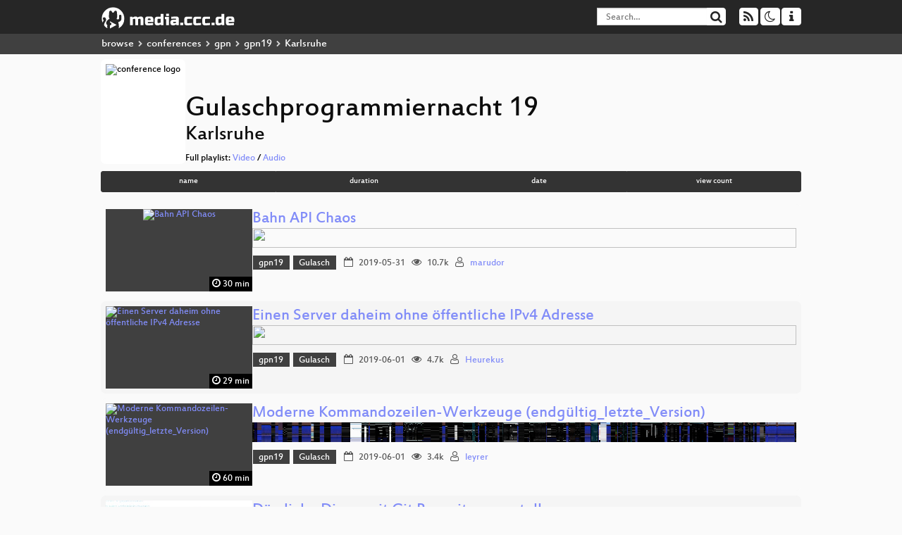

--- FILE ---
content_type: text/html; charset=utf-8
request_url: https://app.media.ccc.de/c/gpn19/Karlsruhe
body_size: 11759
content:
<!DOCTYPE html>
<html lang="en">
<head>
<meta content="IE=edge" http-equiv="X-UA-Compatible">
<meta content="text/html; charset=UTF-8" http-equiv="Content-Type">
<meta content="index,follow" name="robots">
<meta content="CCC" name="publisher">
<meta content="Video Streaming Portal des Chaos Computer Clubs" name="description">
<meta content="Chaos Computer Club, Video, Media, Streaming, TV, Hacker" name="keywords">
<meta content="2ozQIr-cQ-sJzGeJT_iTkS147fs3c5R3I1i6Dk_YLwA" name="google-site-verification">
<meta content="width=device-width, initial-scale=1.0" name="viewport">
<link href="/apple-touch-icon-57x57.png" rel="apple-touch-icon" sizes="57x57">
<link href="/apple-touch-icon-72x72.png" rel="apple-touch-icon" sizes="72x72">
<link href="/apple-touch-icon-60x60.png" rel="apple-touch-icon" sizes="60x60">
<link href="/apple-touch-icon-76x76.png" rel="apple-touch-icon" sizes="76x76">
<link href="/favicon-96x96.png" rel="icon" sizes="96x96" type="image/png">
<link href="/favicon-16x16.png" rel="icon" sizes="16x16" type="image/png">
<link href="/favicon-32x32.png" rel="icon" sizes="32x32" type="image/png">
<link rel="stylesheet" href="/assets/application-3ad2dd5ecb6545131aad78806e677698a74457b1a4c8d55f1804d430b39a1057.css" />
<script src="/assets/application-08c36f4689d6edef8dab6fa211421967d21e1910f65f791f0dd55e8a56114acc.js"></script>
<link href="/news.atom" rel="alternate" title="ATOM" type="application/atom+xml">
<link href="/updates.rdf" rel="alternate" title="last 100" type="application/rss+xml">
<link href="/podcast.xml" rel="alternate" title="last 100" type="application/rss+xml">
<link href="/podcast-archive.xml" rel="alternate" title="podcast archive" type="application/rss+xml">

<title>
Gulaschprogrammiernacht 19
- media.ccc.de
</title>
<noscript>
<style>
  .script-only { display: none !important; }
  .slider { display: flex; gap: 1em; }
  .nav-tabs { display: none; }
  .tab-content > .tab-pane { display: block; }
</style>
</noscript>

<link href="https://app.media.ccc.de/c/gpn19/podcast/mp3.xml" rel="alternate" title="Podcast feed mp3 for this folder" type="application/rss+xml">
<link href="https://app.media.ccc.de/c/gpn19/podcast/webm-hq.xml" rel="alternate" title="Podcast feed webm for this folder" type="application/rss+xml">
<link href="https://app.media.ccc.de/c/gpn19/podcast/opus.xml" rel="alternate" title="Podcast feed opus for this folder" type="application/rss+xml">
<link href="https://app.media.ccc.de/c/gpn19/podcast/mp4-hq.xml" rel="alternate" title="Podcast feed mp4 for this folder" type="application/rss+xml">


</head>
<body class="page-list
">
<div class="navbar navbar-default navbar-fixed-top dark" role="navigation">
<div class="container-fluid">
<div class="navbar-header">
<a class="navbar-brand" href="/">
<span>
<img alt="media.ccc.de logo, a lucky cat holding a play icon" src="/assets/frontend/voctocat-header-b587ba587ba768c4a96ed33ee72747b9a5432b954892e25ed9f850a99c7d161c.svg">
</span>
</a>
</div>
<div class="nav navbar-form navbar-right button-wrapper">
<a class="form-control btn btn-default" href="/about.html">
<span class="icon icon-info"></span>
</a>
</div>
<div class="nav navbar-form navbar-right compact dropdown script-only">
<button aria-expanded="true" aria-haspopup="true" class="form-control btn btn-default dropdown-toggle" data-toggle="dropdown" id="theme-menu">
<span class="icon icon-moon-o"></span>
</button>
<div aria-labelledby="theme-menu" class="dropdown-menu themes-dropdown">
<li>
<a data-turbolinks="false" href="#" onclick="toggleTheme(&#39;system&#39;)" role="button">System</a>
</li>
<li>
<a data-turbolinks="false" href="#" onclick="toggleTheme(&#39;light&#39;)" role="button">Light</a>
</li>
<li>
<a data-turbolinks="false" href="#" onclick="toggleTheme(&#39;dark&#39;)" role="button">Dark</a>
</li>
</div>
</div>
<div class="nav navbar-form navbar-right compact dropdown script-only">
<button aria-expanded="true" aria-haspopup="true" class="btn btn-default dropdown-toggle" data-toggle="dropdown" id="feed-menu">
<span class="icon icon-rss"></span>
</button>
<div aria-labelledby="feed-menu" class="dropdown-menu feeds_dropdown">
<table class="feeds_list">
<tr>
<td>
<a class="" href="/news.atom" title="">
News
</a>
</td>
<td class="placeholder"></td>
</tr>
<tr>
<td>
<a class="" href="/updates.rdf" title="">
RSS, last 100
</a>
</td>
<td class="placeholder"></td>
</tr>
<tr>
<td>
<a class="" href="/podcast-hq.xml" title="">
Podcast feed of the last two years
</a>
</td>
<td>
<a href="/podcast-lq.xml" title="Podcast feed of the last two years (SD)">
SD quality
</a>
</td>
</tr>
<tr>
<td>
<a class="" href="/podcast-audio-only.xml" title="">
Podcast audio feed of the last year
</a>
</td>
<td class="placeholder"></td>
</tr>
<tr>
<td>
<a class="" href="/podcast-archive-hq.xml" title="">
Podcast archive feed, everything older than two years
</a>
</td>
<td>
<a href="/podcast-archive-lq.xml" title="Podcast archive feed, everything older than two years (SD)">
SD quality
</a>
</td>
</tr>
<tr class="headline">
<td class="headline" colspan="2">
<div>
<span>
Podcast feeds for gpn19
</span>
</div>
</td>
</tr>
<tr>
<td>
<a class="indented" href="https://app.media.ccc.de/c/gpn19/podcast/mp3.xml" title="mp3">
mp3
</a>
</td>
<td class="placeholder"></td>
</tr>
<tr>
<td>
<a class="indented" href="https://app.media.ccc.de/c/gpn19/podcast/webm-hq.xml" title="webm">
webm
</a>
</td>
<td>
<a href="https://app.media.ccc.de/c/gpn19/podcast/webm-lq.xml" title="webm (SD)">
SD quality
</a>
</td>
</tr>
<tr>
<td>
<a class="indented" href="https://app.media.ccc.de/c/gpn19/podcast/opus.xml" title="opus">
opus
</a>
</td>
<td class="placeholder"></td>
</tr>
<tr>
<td>
<a class="indented" href="https://app.media.ccc.de/c/gpn19/podcast/mp4-hq.xml" title="mp4">
mp4
</a>
</td>
<td>
<a href="https://app.media.ccc.de/c/gpn19/podcast/mp4-lq.xml" title="mp4 (SD)">
SD quality
</a>
</td>
</tr>
</table>

</div>
</div>
<form action="/search/" class="navbar-form navbar-right" id="media-search" method="get" role="search">
<div class="form-group input-group">
<input class="form-control" name="q" placeholder="Search…" size="17" type="search" value="">
<span class="input-group-btn">
<button class="btn btn-default" type="submit">
<span class="icon icon-search"></span>
</button>
</span>
</div>
</form>
</div>
<div aria-labelledby="feedMenu" class="feeds_dropdown" id="feedMenuMobile">
<table class="feeds_list">
<tr>
<td>
<a class="" href="/news.atom" title="">
News
</a>
</td>
<td class="placeholder"></td>
</tr>
<tr>
<td>
<a class="" href="/updates.rdf" title="">
RSS, last 100
</a>
</td>
<td class="placeholder"></td>
</tr>
<tr>
<td>
<a class="" href="/podcast-hq.xml" title="">
Podcast feed of the last two years
</a>
</td>
<td>
<a href="/podcast-lq.xml" title="Podcast feed of the last two years (SD)">
SD quality
</a>
</td>
</tr>
<tr>
<td>
<a class="" href="/podcast-audio-only.xml" title="">
Podcast audio feed of the last year
</a>
</td>
<td class="placeholder"></td>
</tr>
<tr>
<td>
<a class="" href="/podcast-archive-hq.xml" title="">
Podcast archive feed, everything older than two years
</a>
</td>
<td>
<a href="/podcast-archive-lq.xml" title="Podcast archive feed, everything older than two years (SD)">
SD quality
</a>
</td>
</tr>
<tr class="headline">
<td class="headline" colspan="2">
<div>
<span>
Podcast feeds for gpn19
</span>
</div>
</td>
</tr>
<tr>
<td>
<a class="indented" href="https://app.media.ccc.de/c/gpn19/podcast/mp3.xml" title="mp3">
mp3
</a>
</td>
<td class="placeholder"></td>
</tr>
<tr>
<td>
<a class="indented" href="https://app.media.ccc.de/c/gpn19/podcast/webm-hq.xml" title="webm">
webm
</a>
</td>
<td>
<a href="https://app.media.ccc.de/c/gpn19/podcast/webm-lq.xml" title="webm (SD)">
SD quality
</a>
</td>
</tr>
<tr>
<td>
<a class="indented" href="https://app.media.ccc.de/c/gpn19/podcast/opus.xml" title="opus">
opus
</a>
</td>
<td class="placeholder"></td>
</tr>
<tr>
<td>
<a class="indented" href="https://app.media.ccc.de/c/gpn19/podcast/mp4-hq.xml" title="mp4">
mp4
</a>
</td>
<td>
<a href="https://app.media.ccc.de/c/gpn19/podcast/mp4-lq.xml" title="mp4 (SD)">
SD quality
</a>
</td>
</tr>
</table>

</div>
</div>
<div class="breadcrumb dark">
<ol class="container-fluid breadcrumb">
<li>
<a class="inverted" href="/b">
browse
</a>
</li>
<li>
<span class="icon icon-chevron-right"></span>
<a class="inverted" href="/b/conferences">
conferences
</a>
</li>
<li>
<span class="icon icon-chevron-right"></span>
<a class="inverted" href="/b/conferences/gpn">
gpn
</a>
</li>
<li>
<span class="icon icon-chevron-right"></span>
<a class="inverted" href="/b/conferences/gpn/gpn19">
gpn19
</a>
</li>
<li class="active">
<span class="icon icon-chevron-right"></span>
Karlsruhe
</li>
</ol>
</div>

<main class="container-fluid">
<div class="events-header">
<div class="conference-title-container">
<img alt="conference logo" class="logo" src="https://static.media.ccc.de/media/events/gpn/gpn19/logo.png">
<div>
<h1>Gulaschprogrammiernacht 19</h1>
<h2>Karlsruhe</h2>
Full playlist:
<a data-method="get" href="/v/gpn19-65-damalstm-eine-podcastfolge-ber-das-phnomen-der-zeit/playlist">Video</a>
/
<a data-method="get" href="/v/gpn19-65-damalstm-eine-podcastfolge-ber-das-phnomen-der-zeit/audio">Audio</a>
</div>
</div>
<div class="btn-group btn-group-sm btn-group-justified" id="sorting">
<a class="btn btn-primary" href="/c/gpn19?sort=name&amp;tag=Karlsruhe">name</a>
<a class="btn btn-primary" href="/c/gpn19?sort=duration&amp;tag=Karlsruhe">duration</a>
<a class="btn btn-primary" href="/c/gpn19?sort=date&amp;tag=Karlsruhe">date</a>
<a class="btn btn-primary" href="/c/gpn19?sort=view_count&amp;tag=Karlsruhe">view count</a>
</div>
</div>
<div class="event-previews">
<div class="event-preview">
<a class="thumbnail-link" href="/v/gpn19-67-bahn-api-chaos">
<div class="thumbnail-badge-container">
<img alt="Bahn API Chaos" class="video-thumbnail" loading="lazy" src="https://static.media.ccc.de/media/events/gpn/gpn19/67-hd.jpg">
<div class="duration digits">
<span class="icon icon-clock-o"></span>
30 min
</div>
</div>
</a>

<div class="caption">
<h3>
<a href="/v/gpn19-67-bahn-api-chaos">
Bahn API Chaos
</a>
</h3>
<div class="timelens" data-duration="1848" data-lazy="yes" data-slug="gpn19-67-bahn-api-chaos" data-thumbnails="https://static.media.ccc.de/media/events/gpn/gpn19/67-hd.thumbnails.vtt" data-timeline="https://static.media.ccc.de/media/events/gpn/gpn19/67-hd.timeline.jpg"></div>
<ul class="metadata">
<li class="tags">
<span class="tags"></span>
<a href="/c/gpn19/gpn19" rel="tag" class=" label label-default">gpn19</a>
<a href="/c/gpn19/Gulasch" rel="tag" class=" label label-default">Gulasch</a>
</li>
<li class="duration digits">
<span class="icon icon-clock-o"></span>
30 min
</li>
<li class="date digits">
<span class="icon icon-calendar-o"></span>
2019-05-31
</li>
<li class="view-count digits">
<span class="icon icon-eye" title="10,718 views"></span>
10.7k
</li>
<li class="persons">
<span class="icon icon-user-light"></span>
<a href="/search?p=marudor">marudor</a>

</li>
</ul>
</div>

</div>

<div class="event-preview">
<a class="thumbnail-link" href="/v/gpn19-76-einen-server-daheim-ohne-ffentliche-ipv4-adresse">
<div class="thumbnail-badge-container">
<img alt="Einen Server daheim ohne öffentliche IPv4 Adresse" class="video-thumbnail" loading="lazy" src="https://static.media.ccc.de/media/events/gpn/gpn19/76-hd.jpg">
<div class="duration digits">
<span class="icon icon-clock-o"></span>
29 min
</div>
</div>
</a>

<div class="caption">
<h3>
<a href="/v/gpn19-76-einen-server-daheim-ohne-ffentliche-ipv4-adresse">
Einen Server daheim ohne öffentliche IPv4 Adresse
</a>
</h3>
<div class="timelens" data-duration="1796" data-lazy="yes" data-slug="gpn19-76-einen-server-daheim-ohne-ffentliche-ipv4-adresse" data-thumbnails="https://static.media.ccc.de/media/events/gpn/gpn19/76-hd.thumbnails.vtt" data-timeline="https://static.media.ccc.de/media/events/gpn/gpn19/76-hd.timeline.jpg"></div>
<ul class="metadata">
<li class="tags">
<span class="tags"></span>
<a href="/c/gpn19/gpn19" rel="tag" class=" label label-default">gpn19</a>
<a href="/c/gpn19/Gulasch" rel="tag" class=" label label-default">Gulasch</a>
</li>
<li class="duration digits">
<span class="icon icon-clock-o"></span>
29 min
</li>
<li class="date digits">
<span class="icon icon-calendar-o"></span>
2019-06-01
</li>
<li class="view-count digits">
<span class="icon icon-eye" title="4,678 views"></span>
4.7k
</li>
<li class="persons">
<span class="icon icon-user-light"></span>
<a href="/search?p=Heurekus">Heurekus</a>

</li>
</ul>
</div>

</div>

<div class="event-preview">
<a class="thumbnail-link" href="/v/gpn19-112-moderne-kommandozeilen-werkzeuge-endgltigletzteversion-">
<div class="thumbnail-badge-container">
<img alt="Moderne Kommandozeilen-Werkzeuge (endgültig_letzte_Version)" class="video-thumbnail" loading="lazy" src="https://static.media.ccc.de/media/events/gpn/gpn19/112-hd.jpg">
<div class="duration digits">
<span class="icon icon-clock-o"></span>
60 min
</div>
</div>
</a>

<div class="caption">
<h3>
<a href="/v/gpn19-112-moderne-kommandozeilen-werkzeuge-endgltigletzteversion-">
Moderne Kommandozeilen-Werkzeuge (endgültig_letzte_Version)
</a>
</h3>
<div class="timelens" data-duration="3627" data-lazy="yes" data-slug="gpn19-112-moderne-kommandozeilen-werkzeuge-endgltigletzteversion-" data-thumbnails="https://static.media.ccc.de/media/events/gpn/gpn19/112-hd.thumbnails.vtt" data-timeline="https://static.media.ccc.de/media/events/gpn/gpn19/112-hd.timeline.jpg"></div>
<ul class="metadata">
<li class="tags">
<span class="tags"></span>
<a href="/c/gpn19/gpn19" rel="tag" class=" label label-default">gpn19</a>
<a href="/c/gpn19/Gulasch" rel="tag" class=" label label-default">Gulasch</a>
</li>
<li class="duration digits">
<span class="icon icon-clock-o"></span>
60 min
</li>
<li class="date digits">
<span class="icon icon-calendar-o"></span>
2019-06-01
</li>
<li class="view-count digits">
<span class="icon icon-eye" title="3,365 views"></span>
3.4k
</li>
<li class="persons">
<span class="icon icon-user-light"></span>
<a href="/search?p=leyrer">leyrer</a>

</li>
</ul>
</div>

</div>

<div class="event-preview">
<a class="thumbnail-link" href="/v/gpn19-4-dmliche-dinge-mit-git-repositorys-anstellen">
<div class="thumbnail-badge-container">
<img alt="Dämliche Dinge mit Git Repositorys anstellen" class="video-thumbnail" loading="lazy" src="https://static.media.ccc.de/media/events/gpn/gpn19/4-hd.jpg">
<div class="duration digits">
<span class="icon icon-clock-o"></span>
43 min
</div>
</div>
</a>

<div class="caption">
<h3>
<a href="/v/gpn19-4-dmliche-dinge-mit-git-repositorys-anstellen">
Dämliche Dinge mit Git Repositorys anstellen
</a>
</h3>
<div class="timelens" data-duration="2631" data-lazy="yes" data-slug="gpn19-4-dmliche-dinge-mit-git-repositorys-anstellen" data-thumbnails="https://static.media.ccc.de/media/events/gpn/gpn19/4-hd.thumbnails.vtt" data-timeline="https://static.media.ccc.de/media/events/gpn/gpn19/4-hd.timeline.jpg"></div>
<ul class="metadata">
<li class="tags">
<span class="tags"></span>
<a href="/c/gpn19/gpn19" rel="tag" class=" label label-default">gpn19</a>
<a href="/c/gpn19/Gulasch" rel="tag" class=" label label-default">Gulasch</a>
</li>
<li class="duration digits">
<span class="icon icon-clock-o"></span>
43 min
</li>
<li class="date digits">
<span class="icon icon-calendar-o"></span>
2019-05-31
</li>
<li class="view-count digits">
<span class="icon icon-eye" title="2,473 views"></span>
2.5k
</li>
<li class="persons">
<span class="icon icon-user-light"></span>
<a href="/search?p=Sujeevan+Vijayakumaran">Sujeevan Vijayakumaran</a>

</li>
</ul>
</div>

</div>

<div class="event-preview">
<a class="thumbnail-link" href="/v/gpn19-75-5g-was-ist-das-eigentlich-">
<div class="thumbnail-badge-container">
<img alt="5G - Was ist das eigentlich?" class="video-thumbnail" loading="lazy" src="https://static.media.ccc.de/media/events/gpn/gpn19/75-hd.jpg">
<div class="duration digits">
<span class="icon icon-clock-o"></span>
30 min
</div>
</div>
</a>

<div class="caption">
<h3>
<a href="/v/gpn19-75-5g-was-ist-das-eigentlich-">
5G - Was ist das eigentlich?
</a>
</h3>
<div class="timelens" data-duration="1834" data-lazy="yes" data-slug="gpn19-75-5g-was-ist-das-eigentlich-" data-thumbnails="https://static.media.ccc.de/media/events/gpn/gpn19/75-hd.thumbnails.vtt" data-timeline="https://static.media.ccc.de/media/events/gpn/gpn19/75-hd.timeline.jpg"></div>
<ul class="metadata">
<li class="tags">
<span class="tags"></span>
<a href="/c/gpn19/gpn19" rel="tag" class=" label label-default">gpn19</a>
<a href="/c/gpn19/Gulasch" rel="tag" class=" label label-default">Gulasch</a>
</li>
<li class="duration digits">
<span class="icon icon-clock-o"></span>
30 min
</li>
<li class="date digits">
<span class="icon icon-calendar-o"></span>
2019-06-01
</li>
<li class="view-count digits">
<span class="icon icon-eye" title="2,385 views"></span>
2.4k
</li>
<li class="persons">
<span class="icon icon-user-light"></span>
<a href="/search?p=Heurekus">Heurekus</a>

</li>
</ul>
</div>

</div>

<div class="event-preview">
<a class="thumbnail-link" href="/v/gpn19-92-blockchain-ein-auer-kontrolle-geratenes-laborexperiment-">
<div class="thumbnail-badge-container">
<img alt="Blockchain - Ein außer Kontrolle geratenes Laborexperiment?" class="video-thumbnail" loading="lazy" src="https://static.media.ccc.de/media/events/gpn/gpn19/92-hd.jpg">
<div class="duration digits">
<span class="icon icon-clock-o"></span>
56 min
</div>
</div>
</a>

<div class="caption">
<h3>
<a href="/v/gpn19-92-blockchain-ein-auer-kontrolle-geratenes-laborexperiment-">
Blockchain - Ein außer Kontrolle geratenes Laborexperiment?
</a>
</h3>
<div class="timelens" data-duration="3361" data-lazy="yes" data-slug="gpn19-92-blockchain-ein-auer-kontrolle-geratenes-laborexperiment-" data-thumbnails="https://static.media.ccc.de/media/events/gpn/gpn19/92-hd.thumbnails.vtt" data-timeline="https://static.media.ccc.de/media/events/gpn/gpn19/92-hd.timeline.jpg"></div>
<ul class="metadata">
<li class="tags">
<span class="tags"></span>
<a href="/c/gpn19/gpn19" rel="tag" class=" label label-default">gpn19</a>
<a href="/c/gpn19/Gulasch" rel="tag" class=" label label-default">Gulasch</a>
</li>
<li class="duration digits">
<span class="icon icon-clock-o"></span>
56 min
</li>
<li class="date digits">
<span class="icon icon-calendar-o"></span>
2019-05-31
</li>
<li class="view-count digits">
<span class="icon icon-eye" title="1,926 views"></span>
1.9k
</li>
<li class="persons">
<span class="icon icon-users-light"></span>
<a href="/search?p=Kompetenzzentrum+IT-Sicherheit+am+FZI+Forschungszentrum+Informatik">Kompetenzzentrum IT-Sicherheit am FZI Forschungszentrum Informatik</a>,
<a href="/search?p=Jochen+Rill">Jochen Rill</a> and
<a href="/search?p=Wasilij+Beskorovajnov">Wasilij Beskorovajnov</a>

</li>
</ul>
</div>

</div>

<div class="event-preview">
<a class="thumbnail-link" href="/v/gpn19-133-moderne-app-programmierung-mit-flutter-und-dart">
<div class="thumbnail-badge-container">
<img alt="Moderne App-Programmierung mit Flutter und Dart" class="video-thumbnail" loading="lazy" src="https://static.media.ccc.de/media/events/gpn/gpn19/133-hd.jpg">
<div class="duration digits">
<span class="icon icon-clock-o"></span>
63 min
</div>
</div>
</a>

<div class="caption">
<h3>
<a href="/v/gpn19-133-moderne-app-programmierung-mit-flutter-und-dart">
Moderne App-Programmierung mit Flutter und Dart
</a>
</h3>
<div class="timelens" data-duration="3780" data-lazy="yes" data-slug="gpn19-133-moderne-app-programmierung-mit-flutter-und-dart" data-thumbnails="https://static.media.ccc.de/media/events/gpn/gpn19/133-hd.thumbnails.vtt" data-timeline="https://static.media.ccc.de/media/events/gpn/gpn19/133-hd.timeline.jpg"></div>
<ul class="metadata">
<li class="tags">
<span class="tags"></span>
<a href="/c/gpn19/gpn19" rel="tag" class=" label label-default">gpn19</a>
<a href="/c/gpn19/Gulasch" rel="tag" class=" label label-default">Gulasch</a>
</li>
<li class="duration digits">
<span class="icon icon-clock-o"></span>
63 min
</li>
<li class="date digits">
<span class="icon icon-calendar-o"></span>
2019-05-30
</li>
<li class="view-count digits">
<span class="icon icon-eye" title="1,763 views"></span>
1.8k
</li>
<li class="persons">
<span class="icon icon-user-light"></span>
<a href="/search?p=Dieter+Meiller">Dieter Meiller</a>

</li>
</ul>
</div>

</div>

<div class="event-preview">
<a class="thumbnail-link" href="/v/gpn19-74-beyond-monitoring">
<div class="thumbnail-badge-container">
<img alt="Beyond Monitoring" class="video-thumbnail" loading="lazy" src="https://static.media.ccc.de/media/events/gpn/gpn19/74-hd.jpg">
<div class="duration digits">
<span class="icon icon-clock-o"></span>
38 min
</div>
</div>
</a>

<div class="caption">
<h3>
<a href="/v/gpn19-74-beyond-monitoring">
Beyond Monitoring
</a>
</h3>
<div class="timelens" data-duration="2293" data-lazy="yes" data-slug="gpn19-74-beyond-monitoring" data-thumbnails="https://static.media.ccc.de/media/events/gpn/gpn19/74-hd.thumbnails.vtt" data-timeline="https://static.media.ccc.de/media/events/gpn/gpn19/74-hd.timeline.jpg"></div>
<ul class="metadata">
<li class="tags">
<span class="tags"></span>
<a href="/c/gpn19/gpn19" rel="tag" class=" label label-default">gpn19</a>
<a href="/c/gpn19/Gulasch" rel="tag" class=" label label-default">Gulasch</a>
</li>
<li class="duration digits">
<span class="icon icon-clock-o"></span>
38 min
</li>
<li class="date digits">
<span class="icon icon-calendar-o"></span>
2019-05-31
</li>
<li class="view-count digits">
<span class="icon icon-eye" title="1,732 views"></span>
1.7k
</li>
<li class="persons">
<span class="icon icon-user-light"></span>
<a href="/search?p=momo">momo</a>

</li>
</ul>
</div>

</div>

<div class="event-preview">
<a class="thumbnail-link" href="/v/gpn19-144-verkack-es-das-kannste-">
<div class="thumbnail-badge-container">
<img alt="Verkack es. Das kannste!" class="video-thumbnail" loading="lazy" src="https://static.media.ccc.de/media/events/gpn/gpn19/144-hd.jpg">
<div class="duration digits">
<span class="icon icon-clock-o"></span>
41 min
</div>
</div>
</a>

<div class="caption">
<h3>
<a href="/v/gpn19-144-verkack-es-das-kannste-">
Verkack es. Das kannste!
</a>
</h3>
<div class="timelens" data-duration="2500" data-lazy="yes" data-slug="gpn19-144-verkack-es-das-kannste-" data-thumbnails="https://static.media.ccc.de/media/events/gpn/gpn19/144-hd.thumbnails.vtt" data-timeline="https://static.media.ccc.de/media/events/gpn/gpn19/144-hd.timeline.jpg"></div>
<ul class="metadata">
<li class="tags">
<span class="tags"></span>
<a href="/c/gpn19/gpn19" rel="tag" class=" label label-default">gpn19</a>
<a href="/c/gpn19/Gulasch" rel="tag" class=" label label-default">Gulasch</a>
</li>
<li class="duration digits">
<span class="icon icon-clock-o"></span>
41 min
</li>
<li class="date digits">
<span class="icon icon-calendar-o"></span>
2019-05-31
</li>
<li class="view-count digits">
<span class="icon icon-eye" title="1,683 views"></span>
1.7k
</li>
<li class="persons">
<span class="icon icon-user-light"></span>
<a href="/search?p=Leonie+Michaelis+%7C%7C+Die+Leonie.">Leonie Michaelis || Die Leonie.</a>

</li>
</ul>
</div>

</div>

<div class="event-preview">
<a class="thumbnail-link" href="/v/gpn19-39-nur-ein-fauler-admin-ist-ein-guter-admin">
<div class="thumbnail-badge-container">
<img alt="Nur ein Fauler Admin ist ein guter Admin" class="video-thumbnail" loading="lazy" src="https://static.media.ccc.de/media/events/gpn/gpn19/39-hd.jpg">
<div class="duration digits">
<span class="icon icon-clock-o"></span>
31 min
</div>
</div>
</a>

<div class="caption">
<h3>
<a href="/v/gpn19-39-nur-ein-fauler-admin-ist-ein-guter-admin">
Nur ein Fauler Admin ist ein guter Admin
</a>
</h3>
<div class="timelens" data-duration="1893" data-lazy="yes" data-slug="gpn19-39-nur-ein-fauler-admin-ist-ein-guter-admin" data-thumbnails="https://static.media.ccc.de/media/events/gpn/gpn19/39-hd.thumbnails.vtt" data-timeline="https://static.media.ccc.de/media/events/gpn/gpn19/39-hd.timeline.jpg"></div>
<ul class="metadata">
<li class="tags">
<span class="tags"></span>
<a href="/c/gpn19/gpn19" rel="tag" class=" label label-default">gpn19</a>
<a href="/c/gpn19/Gulasch" rel="tag" class=" label label-default">Gulasch</a>
</li>
<li class="duration digits">
<span class="icon icon-clock-o"></span>
31 min
</li>
<li class="date digits">
<span class="icon icon-calendar-o"></span>
2019-06-01
</li>
<li class="view-count digits">
<span class="icon icon-eye" title="1,665 views"></span>
1.7k
</li>
<li class="persons">
<span class="icon icon-user-light"></span>
<a href="/search?p=Felix+Kazuya">Felix Kazuya</a>

</li>
</ul>
</div>

</div>

<div class="event-preview">
<a class="thumbnail-link" href="/v/gpn19-123-ich-habe-doch-nichts-zu-verbergen">
<div class="thumbnail-badge-container">
<img alt="Ich habe doch nichts zu verbergen" class="video-thumbnail" loading="lazy" src="https://static.media.ccc.de/media/events/gpn/gpn19/123-hd.jpg">
<div class="duration digits">
<span class="icon icon-clock-o"></span>
46 min
</div>
</div>
</a>

<div class="caption">
<h3>
<a href="/v/gpn19-123-ich-habe-doch-nichts-zu-verbergen">
Ich habe doch nichts zu verbergen
</a>
</h3>
<div class="timelens" data-duration="2793" data-lazy="yes" data-slug="gpn19-123-ich-habe-doch-nichts-zu-verbergen" data-thumbnails="https://static.media.ccc.de/media/events/gpn/gpn19/123-hd.thumbnails.vtt" data-timeline="https://static.media.ccc.de/media/events/gpn/gpn19/123-hd.timeline.jpg"></div>
<ul class="metadata">
<li class="tags">
<span class="tags"></span>
<a href="/c/gpn19/gpn19" rel="tag" class=" label label-default">gpn19</a>
<a href="/c/gpn19/Gulasch" rel="tag" class=" label label-default">Gulasch</a>
</li>
<li class="duration digits">
<span class="icon icon-clock-o"></span>
46 min
</li>
<li class="date digits">
<span class="icon icon-calendar-o"></span>
2019-06-01
</li>
<li class="view-count digits">
<span class="icon icon-eye" title="1,531 views"></span>
1.5k
</li>
<li class="persons">
<span class="icon icon-user-light"></span>
<a href="/search?p=Uli+Kleemann">Uli Kleemann</a>

</li>
</ul>
</div>

</div>

<div class="event-preview">
<a class="thumbnail-link" href="/v/gpn19-120-einfhrung-in-openbsd">
<div class="thumbnail-badge-container">
<img alt="Einführung in OpenBSD" class="video-thumbnail" loading="lazy" src="https://static.media.ccc.de/media/events/gpn/gpn19/120-hd.jpg">
<div class="duration digits">
<span class="icon icon-clock-o"></span>
59 min
</div>
</div>
</a>

<div class="caption">
<h3>
<a href="/v/gpn19-120-einfhrung-in-openbsd">
Einführung in OpenBSD
</a>
</h3>
<div class="timelens" data-duration="3574" data-lazy="yes" data-slug="gpn19-120-einfhrung-in-openbsd" data-thumbnails="https://static.media.ccc.de/media/events/gpn/gpn19/120-hd.thumbnails.vtt" data-timeline="https://static.media.ccc.de/media/events/gpn/gpn19/120-hd.timeline.jpg"></div>
<ul class="metadata">
<li class="tags">
<span class="tags"></span>
<a href="/c/gpn19/gpn19" rel="tag" class=" label label-default">gpn19</a>
<a href="/c/gpn19/Gulasch" rel="tag" class=" label label-default">Gulasch</a>
</li>
<li class="duration digits">
<span class="icon icon-clock-o"></span>
59 min
</li>
<li class="date digits">
<span class="icon icon-calendar-o"></span>
2019-06-01
</li>
<li class="view-count digits">
<span class="icon icon-eye" title="1,249 views"></span>
1.2k
</li>
<li class="persons">
<span class="icon icon-user-light"></span>
<a href="/search?p=xhr">xhr</a>

</li>
</ul>
</div>

</div>

<div class="event-preview">
<a class="thumbnail-link" href="/v/gpn19-56-linux-package-manager-sind-zu-langsam-">
<div class="thumbnail-badge-container">
<img alt="Linux package manager sind zu langsam!" class="video-thumbnail" loading="lazy" src="https://static.media.ccc.de/media/events/gpn/gpn19/56-hd.jpg">
<div class="duration digits">
<span class="icon icon-clock-o"></span>
58 min
</div>
</div>
</a>

<div class="caption">
<h3>
<a href="/v/gpn19-56-linux-package-manager-sind-zu-langsam-">
Linux package manager sind zu langsam!
</a>
</h3>
<div class="timelens" data-duration="3508" data-lazy="yes" data-slug="gpn19-56-linux-package-manager-sind-zu-langsam-" data-thumbnails="https://static.media.ccc.de/media/events/gpn/gpn19/56-hd.thumbnails.vtt" data-timeline="https://static.media.ccc.de/media/events/gpn/gpn19/56-hd.timeline.jpg"></div>
<ul class="metadata">
<li class="tags">
<span class="tags"></span>
<a href="/c/gpn19/gpn19" rel="tag" class=" label label-default">gpn19</a>
<a href="/c/gpn19/Gulasch" rel="tag" class=" label label-default">Gulasch</a>
</li>
<li class="duration digits">
<span class="icon icon-clock-o"></span>
58 min
</li>
<li class="date digits">
<span class="icon icon-calendar-o"></span>
2019-06-01
</li>
<li class="view-count digits">
<span class="icon icon-eye" title="1,236 views"></span>
1.2k
</li>
<li class="persons">
<span class="icon icon-user-light"></span>
<a href="/search?p=Michael+Stapelberg">Michael Stapelberg</a>

</li>
</ul>
</div>

</div>

<div class="event-preview">
<a class="thumbnail-link" href="/v/gpn19-117-emoji-wie-funktionieren-die-eigentlich-">
<div class="thumbnail-badge-container">
<img alt="Emoji, wie funktionieren die eigentlich?" class="video-thumbnail" loading="lazy" src="https://static.media.ccc.de/media/events/gpn/gpn19/117-hd.jpg">
<div class="duration digits">
<span class="icon icon-clock-o"></span>
74 min
</div>
</div>
</a>

<div class="caption">
<h3>
<a href="/v/gpn19-117-emoji-wie-funktionieren-die-eigentlich-">
Emoji, wie funktionieren die eigentlich?
</a>
</h3>
<div class="timelens" data-duration="4476" data-lazy="yes" data-slug="gpn19-117-emoji-wie-funktionieren-die-eigentlich-" data-thumbnails="https://static.media.ccc.de/media/events/gpn/gpn19/117-hd.thumbnails.vtt" data-timeline="https://static.media.ccc.de/media/events/gpn/gpn19/117-hd.timeline.jpg"></div>
<ul class="metadata">
<li class="tags">
<span class="tags"></span>
<a href="/c/gpn19/gpn19" rel="tag" class=" label label-default">gpn19</a>
<a href="/c/gpn19/Gulasch" rel="tag" class=" label label-default">Gulasch</a>
</li>
<li class="duration digits">
<span class="icon icon-clock-o"></span>
74 min
</li>
<li class="date digits">
<span class="icon icon-calendar-o"></span>
2019-06-01
</li>
<li class="view-count digits">
<span class="icon icon-eye" title="1,138 views"></span>
1.1k
</li>
<li class="persons">
<span class="icon icon-user-light"></span>
<a href="/search?p=MacLemon">MacLemon</a>

</li>
</ul>
</div>

</div>

<div class="event-preview">
<a class="thumbnail-link" href="/v/gpn19-35-lifehacks-aus-dem-leben-einer-produkttesterin">
<div class="thumbnail-badge-container">
<img alt="Lifehacks aus dem Leben einer Produkttesterin" class="video-thumbnail" loading="lazy" src="https://static.media.ccc.de/media/events/gpn/gpn19/35-hd.jpg">
<div class="duration digits">
<span class="icon icon-clock-o"></span>
46 min
</div>
</div>
</a>

<div class="caption">
<h3>
<a href="/v/gpn19-35-lifehacks-aus-dem-leben-einer-produkttesterin">
Lifehacks aus dem Leben einer Produkttesterin
</a>
</h3>
<div class="timelens" data-duration="2810" data-lazy="yes" data-slug="gpn19-35-lifehacks-aus-dem-leben-einer-produkttesterin" data-thumbnails="https://static.media.ccc.de/media/events/gpn/gpn19/35-hd.thumbnails.vtt" data-timeline="https://static.media.ccc.de/media/events/gpn/gpn19/35-hd.timeline.jpg"></div>
<ul class="metadata">
<li class="tags">
<span class="tags"></span>
<a href="/c/gpn19/gpn19" rel="tag" class=" label label-default">gpn19</a>
<a href="/c/gpn19/Gulasch" rel="tag" class=" label label-default">Gulasch</a>
</li>
<li class="duration digits">
<span class="icon icon-clock-o"></span>
46 min
</li>
<li class="date digits">
<span class="icon icon-calendar-o"></span>
2019-05-31
</li>
<li class="view-count digits">
<span class="icon icon-eye" title="997 views"></span>
997
</li>
<li class="persons">
<span class="icon icon-user-light"></span>
<a href="/search?p=Tanja+Schr%C3%B6dinger">Tanja Schrödinger</a>

</li>
</ul>
</div>

</div>

<div class="event-preview">
<a class="thumbnail-link" href="/v/gpn19-126-plain-text-die-unertrgliche-leichtigkeit-des-seins">
<div class="thumbnail-badge-container">
<img alt="Plain Text: Die unerträgliche Leichtigkeit des Seins" class="video-thumbnail" loading="lazy" src="https://static.media.ccc.de/media/events/gpn/gpn19/126-hd.jpg">
<div class="duration digits">
<span class="icon icon-clock-o"></span>
54 min
</div>
</div>
</a>

<div class="caption">
<h3>
<a href="/v/gpn19-126-plain-text-die-unertrgliche-leichtigkeit-des-seins">
Plain Text: Die unerträgliche Leichtigkeit des Seins
</a>
</h3>
<div class="timelens" data-duration="3289" data-lazy="yes" data-slug="gpn19-126-plain-text-die-unertrgliche-leichtigkeit-des-seins" data-thumbnails="https://static.media.ccc.de/media/events/gpn/gpn19/126-hd.thumbnails.vtt" data-timeline="https://static.media.ccc.de/media/events/gpn/gpn19/126-hd.timeline.jpg"></div>
<ul class="metadata">
<li class="tags">
<span class="tags"></span>
<a href="/c/gpn19/gpn19" rel="tag" class=" label label-default">gpn19</a>
<a href="/c/gpn19/Gulasch" rel="tag" class=" label label-default">Gulasch</a>
</li>
<li class="duration digits">
<span class="icon icon-clock-o"></span>
54 min
</li>
<li class="date digits">
<span class="icon icon-calendar-o"></span>
2019-06-01
</li>
<li class="view-count digits">
<span class="icon icon-eye" title="920 views"></span>
920
</li>
<li class="persons">
<span class="icon icon-user-light"></span>
<a href="/search?p=rohieb">rohieb</a>

</li>
</ul>
</div>

</div>

<div class="event-preview">
<a class="thumbnail-link" href="/v/gpn19-99-autismus-mehr-als-nur-zu-viele-reize">
<div class="thumbnail-badge-container">
<img alt="Autismus, mehr als nur zu viele Reize" class="video-thumbnail" loading="lazy" src="https://static.media.ccc.de/media/events/gpn/gpn19/99-hd.jpg">
<div class="duration digits">
<span class="icon icon-clock-o"></span>
50 min
</div>
</div>
</a>

<div class="caption">
<h3>
<a href="/v/gpn19-99-autismus-mehr-als-nur-zu-viele-reize">
Autismus, mehr als nur zu viele Reize
</a>
</h3>
<div class="timelens" data-duration="3016" data-lazy="yes" data-slug="gpn19-99-autismus-mehr-als-nur-zu-viele-reize" data-thumbnails="https://static.media.ccc.de/media/events/gpn/gpn19/99-hd.thumbnails.vtt" data-timeline="https://static.media.ccc.de/media/events/gpn/gpn19/99-hd.timeline.jpg"></div>
<ul class="metadata">
<li class="tags">
<span class="tags"></span>
<a href="/c/gpn19/gpn19" rel="tag" class=" label label-default">gpn19</a>
<a href="/c/gpn19/Gulasch" rel="tag" class=" label label-default">Gulasch</a>
</li>
<li class="duration digits">
<span class="icon icon-clock-o"></span>
50 min
</li>
<li class="date digits">
<span class="icon icon-calendar-o"></span>
2019-06-01
</li>
<li class="view-count digits">
<span class="icon icon-eye" title="850 views"></span>
850
</li>
<li class="persons">
<span class="icon icon-user-light"></span>
<a href="/search?p=fairsein">fairsein</a>

</li>
</ul>
</div>

</div>

<div class="event-preview">
<a class="thumbnail-link" href="/v/gpn19-104-programmieren-in-minecraft">
<div class="thumbnail-badge-container">
<img alt="Programmieren in Minecraft" class="video-thumbnail" loading="lazy" src="https://static.media.ccc.de/media/events/gpn/gpn19/104-hd.jpg">
<div class="duration digits">
<span class="icon icon-clock-o"></span>
33 min
</div>
</div>
</a>

<div class="caption">
<h3>
<a href="/v/gpn19-104-programmieren-in-minecraft">
Programmieren in Minecraft
</a>
</h3>
<div class="timelens" data-duration="2005" data-lazy="yes" data-slug="gpn19-104-programmieren-in-minecraft" data-thumbnails="https://static.media.ccc.de/media/events/gpn/gpn19/104-hd.thumbnails.vtt" data-timeline="https://static.media.ccc.de/media/events/gpn/gpn19/104-hd.timeline.jpg"></div>
<ul class="metadata">
<li class="tags">
<span class="tags"></span>
<a href="/c/gpn19/gpn19" rel="tag" class=" label label-default">gpn19</a>
<a href="/c/gpn19/Gulasch" rel="tag" class=" label label-default">Gulasch</a>
</li>
<li class="duration digits">
<span class="icon icon-clock-o"></span>
33 min
</li>
<li class="date digits">
<span class="icon icon-calendar-o"></span>
2019-06-01
</li>
<li class="view-count digits">
<span class="icon icon-eye" title="849 views"></span>
849
</li>
<li class="persons">
<span class="icon icon-user-light"></span>
<a href="/search?p=Frank+Schwichtenberg">Frank Schwichtenberg</a>

</li>
</ul>
</div>

</div>

<div class="event-preview">
<a class="thumbnail-link" href="/v/gpn19-5-glasfasernetze-beton-wie-auch-immer-das-zusammen-passt">
<div class="thumbnail-badge-container">
<img alt="Glasfasernetze &amp;amp; Beton wie auch immer das zusammen passt" class="video-thumbnail" loading="lazy" src="https://static.media.ccc.de/media/events/gpn/gpn19/5-hd.jpg">
<div class="duration digits">
<span class="icon icon-clock-o"></span>
43 min
</div>
</div>
</a>

<div class="caption">
<h3>
<a href="/v/gpn19-5-glasfasernetze-beton-wie-auch-immer-das-zusammen-passt">
Glasfasernetze &amp; Beton wie auch immer das zusammen passt
</a>
</h3>
<div class="timelens" data-duration="2593" data-lazy="yes" data-slug="gpn19-5-glasfasernetze-beton-wie-auch-immer-das-zusammen-passt" data-thumbnails="https://static.media.ccc.de/media/events/gpn/gpn19/5-hd.thumbnails.vtt" data-timeline="https://static.media.ccc.de/media/events/gpn/gpn19/5-hd.timeline.jpg"></div>
<ul class="metadata">
<li class="tags">
<span class="tags"></span>
<a href="/c/gpn19/gpn19" rel="tag" class=" label label-default">gpn19</a>
<a href="/c/gpn19/Gulasch" rel="tag" class=" label label-default">Gulasch</a>
</li>
<li class="duration digits">
<span class="icon icon-clock-o"></span>
43 min
</li>
<li class="date digits">
<span class="icon icon-calendar-o"></span>
2019-06-01
</li>
<li class="view-count digits">
<span class="icon icon-eye" title="847 views"></span>
847
</li>
<li class="persons">
<span class="icon icon-user-light"></span>
<a href="/search?p=Jana+%2F+zENjA">Jana / zENjA</a>

</li>
</ul>
</div>

</div>

<div class="event-preview">
<a class="thumbnail-link" href="/v/gpn19-88-a-living-fossil-introduction-to-the-s390x-architecture">
<div class="thumbnail-badge-container">
<img alt="A living fossil: introduction to the s390x architecture" class="video-thumbnail" loading="lazy" src="https://static.media.ccc.de/media/events/gpn/gpn19/88-hd.jpg">
<div class="duration digits">
<span class="icon icon-clock-o"></span>
57 min
</div>
</div>
</a>

<div class="caption">
<h3>
<a href="/v/gpn19-88-a-living-fossil-introduction-to-the-s390x-architecture">
A living fossil: introduction to the s390x architecture
</a>
</h3>
<div class="timelens" data-duration="3465" data-lazy="yes" data-slug="gpn19-88-a-living-fossil-introduction-to-the-s390x-architecture" data-thumbnails="https://static.media.ccc.de/media/events/gpn/gpn19/88-hd.thumbnails.vtt" data-timeline="https://static.media.ccc.de/media/events/gpn/gpn19/88-hd.timeline.jpg"></div>
<ul class="metadata">
<li class="tags">
<span class="tags"></span>
<a href="/c/gpn19/gpn19" rel="tag" class=" label label-default">gpn19</a>
<a href="/c/gpn19/Gulasch" rel="tag" class=" label label-default">Gulasch</a>
</li>
<li class="duration digits">
<span class="icon icon-clock-o"></span>
57 min
</li>
<li class="date digits">
<span class="icon icon-calendar-o"></span>
2019-05-31
</li>
<li class="view-count digits">
<span class="icon icon-eye" title="797 views"></span>
797
</li>
<li class="persons">
<span class="icon icon-users-light"></span>
<a href="/search?p=Claudio+Imbrenda">Claudio Imbrenda</a> and
<a href="/search?p=Janosch+Frank">Janosch Frank</a>

</li>
</ul>
</div>

</div>

<div class="event-preview">
<a class="thumbnail-link" href="/v/gpn19-15-ein-tag-hat-nur-24-1-stunden">
<div class="thumbnail-badge-container">
<img alt="Ein Tag hat nur 24±1 Stunden" class="video-thumbnail" loading="lazy" src="https://static.media.ccc.de/media/events/gpn/gpn19/15-hd.jpg">
<div class="duration digits">
<span class="icon icon-clock-o"></span>
45 min
</div>
</div>
</a>

<div class="caption">
<h3>
<a href="/v/gpn19-15-ein-tag-hat-nur-24-1-stunden">
Ein Tag hat nur 24±1 Stunden
</a>
</h3>
<div class="timelens" data-duration="2724" data-lazy="yes" data-slug="gpn19-15-ein-tag-hat-nur-24-1-stunden" data-thumbnails="https://static.media.ccc.de/media/events/gpn/gpn19/15-hd.thumbnails.vtt" data-timeline="https://static.media.ccc.de/media/events/gpn/gpn19/15-hd.timeline.jpg"></div>
<ul class="metadata">
<li class="tags">
<span class="tags"></span>
<a href="/c/gpn19/gpn19" rel="tag" class=" label label-default">gpn19</a>
<a href="/c/gpn19/Gulasch" rel="tag" class=" label label-default">Gulasch</a>
</li>
<li class="duration digits">
<span class="icon icon-clock-o"></span>
45 min
</li>
<li class="date digits">
<span class="icon icon-calendar-o"></span>
2019-05-31
</li>
<li class="view-count digits">
<span class="icon icon-eye" title="751 views"></span>
751
</li>
<li class="persons">
<span class="icon icon-user-light"></span>
<a href="/search?p=miro">miro</a>

</li>
</ul>
</div>

</div>

<div class="event-preview">
<a class="thumbnail-link" href="/v/gpn19-11-what-to-hack">
<div class="thumbnail-badge-container">
<img alt="What to hack" class="video-thumbnail" loading="lazy" src="https://static.media.ccc.de/media/events/gpn/gpn19/11-hd.jpg">
<div class="duration digits">
<span class="icon icon-clock-o"></span>
25 min
</div>
</div>
</a>

<div class="caption">
<h3>
<a href="/v/gpn19-11-what-to-hack">
What to hack
</a>
</h3>
<div class="timelens" data-duration="1518" data-lazy="yes" data-slug="gpn19-11-what-to-hack" data-thumbnails="https://static.media.ccc.de/media/events/gpn/gpn19/11-hd.thumbnails.vtt" data-timeline="https://static.media.ccc.de/media/events/gpn/gpn19/11-hd.timeline.jpg"></div>
<ul class="metadata">
<li class="tags">
<span class="tags"></span>
<a href="/c/gpn19/gpn19" rel="tag" class=" label label-default">gpn19</a>
<a href="/c/gpn19/Gulasch" rel="tag" class=" label label-default">Gulasch</a>
</li>
<li class="duration digits">
<span class="icon icon-clock-o"></span>
25 min
</li>
<li class="date digits">
<span class="icon icon-calendar-o"></span>
2019-05-30
</li>
<li class="view-count digits">
<span class="icon icon-eye" title="750 views"></span>
750
</li>
<li class="persons">
<span class="icon icon-user-light"></span>
<a href="/search?p=Christian+L%C3%B6lkes">Christian Lölkes</a>

</li>
</ul>
</div>

</div>

<div class="event-preview">
<a class="thumbnail-link" href="/v/gpn19-42-traue-keiner-app-die-du-nicht-selbst-getestet-hast">
<div class="thumbnail-badge-container">
<img alt="Traue keiner App, die du nicht selbst getestet hast" class="video-thumbnail" loading="lazy" src="https://static.media.ccc.de/media/events/gpn/gpn19/42-hd.jpg">
<div class="duration digits">
<span class="icon icon-clock-o"></span>
18 min
</div>
</div>
</a>

<div class="caption">
<h3>
<a href="/v/gpn19-42-traue-keiner-app-die-du-nicht-selbst-getestet-hast">
Traue keiner App, die du nicht selbst getestet hast
</a>
</h3>
<div class="timelens" data-duration="1105" data-lazy="yes" data-slug="gpn19-42-traue-keiner-app-die-du-nicht-selbst-getestet-hast" data-thumbnails="https://static.media.ccc.de/media/events/gpn/gpn19/42-hd.thumbnails.vtt" data-timeline="https://static.media.ccc.de/media/events/gpn/gpn19/42-hd.timeline.jpg"></div>
<ul class="metadata">
<li class="tags">
<span class="tags"></span>
<a href="/c/gpn19/gpn19" rel="tag" class=" label label-default">gpn19</a>
<a href="/c/gpn19/Gulasch" rel="tag" class=" label label-default">Gulasch</a>
</li>
<li class="duration digits">
<span class="icon icon-clock-o"></span>
18 min
</li>
<li class="date digits">
<span class="icon icon-calendar-o"></span>
2019-05-31
</li>
<li class="view-count digits">
<span class="icon icon-eye" title="673 views"></span>
673
</li>
<li class="persons">
<span class="icon icon-user-light"></span>
<a href="/search?p=Felix+Kazuya">Felix Kazuya</a>

</li>
</ul>
</div>

</div>

<div class="event-preview">
<a class="thumbnail-link" href="/v/gpn19-118-software-testen-ja-bitte-">
<div class="thumbnail-badge-container">
<img alt="Software testen? Ja bitte!" class="video-thumbnail" loading="lazy" src="https://static.media.ccc.de/media/events/gpn/gpn19/118-hd.jpg">
<div class="duration digits">
<span class="icon icon-clock-o"></span>
40 min
</div>
</div>
</a>

<div class="caption">
<h3>
<a href="/v/gpn19-118-software-testen-ja-bitte-">
Software testen? Ja bitte!
</a>
</h3>
<div class="timelens" data-duration="2424" data-lazy="yes" data-slug="gpn19-118-software-testen-ja-bitte-" data-thumbnails="https://static.media.ccc.de/media/events/gpn/gpn19/118-hd.thumbnails.vtt" data-timeline="https://static.media.ccc.de/media/events/gpn/gpn19/118-hd.timeline.jpg"></div>
<ul class="metadata">
<li class="tags">
<span class="tags"></span>
<a href="/c/gpn19/gpn19" rel="tag" class=" label label-default">gpn19</a>
<a href="/c/gpn19/Gulasch" rel="tag" class=" label label-default">Gulasch</a>
</li>
<li class="duration digits">
<span class="icon icon-clock-o"></span>
40 min
</li>
<li class="date digits">
<span class="icon icon-calendar-o"></span>
2019-05-30
</li>
<li class="view-count digits">
<span class="icon icon-eye" title="604 views"></span>
604
</li>
<li class="persons">
<span class="icon icon-user-light"></span>
<a href="/search?p=Daniel+Kulesz">Daniel Kulesz</a>

</li>
</ul>
</div>

</div>

<div class="event-preview">
<a class="thumbnail-link" href="/v/gpn19-80-von-analogien-nach-digitalien">
<div class="thumbnail-badge-container">
<img alt="von Analogien nach Digitalien" class="video-thumbnail" loading="lazy" src="https://static.media.ccc.de/media/events/gpn/gpn19/80-hd.jpg">
<div class="duration digits">
<span class="icon icon-clock-o"></span>
32 min
</div>
</div>
</a>

<div class="caption">
<h3>
<a href="/v/gpn19-80-von-analogien-nach-digitalien">
von Analogien nach Digitalien
</a>
</h3>
<div class="timelens" data-duration="1952" data-lazy="yes" data-slug="gpn19-80-von-analogien-nach-digitalien" data-thumbnails="https://static.media.ccc.de/media/events/gpn/gpn19/80-hd.thumbnails.vtt" data-timeline="https://static.media.ccc.de/media/events/gpn/gpn19/80-hd.timeline.jpg"></div>
<ul class="metadata">
<li class="tags">
<span class="tags"></span>
<a href="/c/gpn19/gpn19" rel="tag" class=" label label-default">gpn19</a>
<a href="/c/gpn19/Gulasch" rel="tag" class=" label label-default">Gulasch</a>
</li>
<li class="duration digits">
<span class="icon icon-clock-o"></span>
32 min
</li>
<li class="date digits">
<span class="icon icon-calendar-o"></span>
2019-05-31
</li>
<li class="view-count digits">
<span class="icon icon-eye" title="581 views"></span>
581
</li>
<li class="persons">
<span class="icon icon-user-light"></span>
<a href="/search?p=Stefan+Streit">Stefan Streit</a>

</li>
</ul>
</div>

</div>

<div class="event-preview">
<a class="thumbnail-link" href="/v/gpn19-115-ekfv-elektrokleinstfahrzeuge-verordnung-stand-der-dinge">
<div class="thumbnail-badge-container">
<img alt="eKFV: Elektrokleinstfahrzeuge-Verordnung – Stand der Dinge" class="video-thumbnail" loading="lazy" src="https://static.media.ccc.de/media/events/gpn/gpn19/115-hd.jpg">
<div class="duration digits">
<span class="icon icon-clock-o"></span>
32 min
</div>
</div>
</a>

<div class="caption">
<h3>
<a href="/v/gpn19-115-ekfv-elektrokleinstfahrzeuge-verordnung-stand-der-dinge">
eKFV: Elektrokleinstfahrzeuge-Verordnung – Stand der Dinge
</a>
</h3>
<div class="timelens" data-duration="1945" data-lazy="yes" data-slug="gpn19-115-ekfv-elektrokleinstfahrzeuge-verordnung-stand-der-dinge" data-thumbnails="https://static.media.ccc.de/media/events/gpn/gpn19/115-hd.thumbnails.vtt" data-timeline="https://static.media.ccc.de/media/events/gpn/gpn19/115-hd.timeline.jpg"></div>
<ul class="metadata">
<li class="tags">
<span class="tags"></span>
<a href="/c/gpn19/gpn19" rel="tag" class=" label label-default">gpn19</a>
<a href="/c/gpn19/Gulasch" rel="tag" class=" label label-default">Gulasch</a>
</li>
<li class="duration digits">
<span class="icon icon-clock-o"></span>
32 min
</li>
<li class="date digits">
<span class="icon icon-calendar-o"></span>
2019-06-01
</li>
<li class="view-count digits">
<span class="icon icon-eye" title="567 views"></span>
567
</li>
<li class="persons">
<span class="icon icon-user-light"></span>
<a href="/search?p=NicApicella">NicApicella</a>

</li>
</ul>
</div>

</div>

<div class="event-preview">
<a class="thumbnail-link" href="/v/gpn19-33-hacking-building-automation-security-or-how-to-have-keyless-entry-at-your-neighbors-">
<div class="thumbnail-badge-container">
<img alt="Hacking Building Automation Security - or how to have keyless entry at your neighbors..." class="video-thumbnail" loading="lazy" src="https://static.media.ccc.de/media/events/gpn/gpn19/33-hd.jpg">
<div class="duration digits">
<span class="icon icon-clock-o"></span>
50 min
</div>
</div>
</a>

<div class="caption">
<h3>
<a href="/v/gpn19-33-hacking-building-automation-security-or-how-to-have-keyless-entry-at-your-neighbors-">
Hacking Building Automation Security - or how to have keyless entry at your neighbors...
</a>
</h3>
<div class="timelens" data-duration="3034" data-lazy="yes" data-slug="gpn19-33-hacking-building-automation-security-or-how-to-have-keyless-entry-at-your-neighbors-" data-thumbnails="https://static.media.ccc.de/media/events/gpn/gpn19/33-hd.thumbnails.vtt" data-timeline="https://static.media.ccc.de/media/events/gpn/gpn19/33-hd.timeline.jpg"></div>
<ul class="metadata">
<li class="tags">
<span class="tags"></span>
<a href="/c/gpn19/gpn19" rel="tag" class=" label label-default">gpn19</a>
<a href="/c/gpn19/Gulasch" rel="tag" class=" label label-default">Gulasch</a>
</li>
<li class="duration digits">
<span class="icon icon-clock-o"></span>
50 min
</li>
<li class="date digits">
<span class="icon icon-calendar-o"></span>
2019-05-30
</li>
<li class="view-count digits">
<span class="icon icon-eye" title="547 views"></span>
547
</li>
<li class="persons">
<span class="icon icon-user-light"></span>
<a href="/search?p=Kevin+Heneka">Kevin Heneka</a>

</li>
</ul>
</div>

</div>

<div class="event-preview">
<a class="thumbnail-link" href="/v/gpn19-2-beton">
<div class="thumbnail-badge-container">
<img alt="Beton" class="video-thumbnail" loading="lazy" src="https://static.media.ccc.de/media/events/gpn/gpn19/2-hd.jpg">
<div class="duration digits">
<span class="icon icon-clock-o"></span>
66 min
</div>
</div>
</a>

<div class="caption">
<h3>
<a href="/v/gpn19-2-beton">
Beton
</a>
</h3>
<div class="timelens" data-duration="3971" data-lazy="yes" data-slug="gpn19-2-beton" data-thumbnails="https://static.media.ccc.de/media/events/gpn/gpn19/2-hd.thumbnails.vtt" data-timeline="https://static.media.ccc.de/media/events/gpn/gpn19/2-hd.timeline.jpg"></div>
<ul class="metadata">
<li class="tags">
<span class="tags"></span>
<a href="/c/gpn19/gpn19" rel="tag" class=" label label-default">gpn19</a>
<a href="/c/gpn19/Gulasch" rel="tag" class=" label label-default">Gulasch</a>
</li>
<li class="duration digits">
<span class="icon icon-clock-o"></span>
66 min
</li>
<li class="date digits">
<span class="icon icon-calendar-o"></span>
2019-06-01
</li>
<li class="view-count digits">
<span class="icon icon-eye" title="544 views"></span>
544
</li>
<li class="persons">
<span class="icon icon-user-light"></span>
<a href="/search?p=couchsofa">couchsofa</a>

</li>
</ul>
</div>

</div>

<div class="event-preview">
<a class="thumbnail-link" href="/v/gpn19-111-automate-your-virtual-server-deployments">
<div class="thumbnail-badge-container">
<img alt="Automate your virtual server deployments" class="video-thumbnail" loading="lazy" src="https://static.media.ccc.de/media/events/gpn/gpn19/111-hd.jpg">
<div class="duration digits">
<span class="icon icon-clock-o"></span>
51 min
</div>
</div>
</a>

<div class="caption">
<h3>
<a href="/v/gpn19-111-automate-your-virtual-server-deployments">
Automate your virtual server deployments
</a>
</h3>
<div class="timelens" data-duration="3098" data-lazy="yes" data-slug="gpn19-111-automate-your-virtual-server-deployments" data-thumbnails="https://static.media.ccc.de/media/events/gpn/gpn19/111-hd.thumbnails.vtt" data-timeline="https://static.media.ccc.de/media/events/gpn/gpn19/111-hd.timeline.jpg"></div>
<ul class="metadata">
<li class="tags">
<span class="tags"></span>
<a href="/c/gpn19/gpn19" rel="tag" class=" label label-default">gpn19</a>
<a href="/c/gpn19/Gulasch" rel="tag" class=" label label-default">Gulasch</a>
</li>
<li class="duration digits">
<span class="icon icon-clock-o"></span>
51 min
</li>
<li class="date digits">
<span class="icon icon-calendar-o"></span>
2019-06-01
</li>
<li class="view-count digits">
<span class="icon icon-eye" title="497 views"></span>
497
</li>
<li class="persons">
<span class="icon icon-user-light"></span>
<a href="/search?p=Christoph+Stoettner">Christoph Stoettner</a>

</li>
</ul>
</div>

</div>

<div class="event-preview">
<a class="thumbnail-link" href="/v/gpn19-38-das-leben-mit-der-dsgvo">
<div class="thumbnail-badge-container">
<img alt="Das Leben mit der DSGVO" class="video-thumbnail" loading="lazy" src="https://static.media.ccc.de/media/events/gpn/gpn19/38-hd.jpg">
<div class="duration digits">
<span class="icon icon-clock-o"></span>
38 min
</div>
</div>
</a>

<div class="caption">
<h3>
<a href="/v/gpn19-38-das-leben-mit-der-dsgvo">
Das Leben mit der DSGVO
</a>
</h3>
<div class="timelens" data-duration="2312" data-lazy="yes" data-slug="gpn19-38-das-leben-mit-der-dsgvo" data-thumbnails="https://static.media.ccc.de/media/events/gpn/gpn19/38-hd.thumbnails.vtt" data-timeline="https://static.media.ccc.de/media/events/gpn/gpn19/38-hd.timeline.jpg"></div>
<ul class="metadata">
<li class="tags">
<span class="tags"></span>
<a href="/c/gpn19/gpn19" rel="tag" class=" label label-default">gpn19</a>
<a href="/c/gpn19/Gulasch" rel="tag" class=" label label-default">Gulasch</a>
</li>
<li class="duration digits">
<span class="icon icon-clock-o"></span>
38 min
</li>
<li class="date digits">
<span class="icon icon-calendar-o"></span>
2019-05-30
</li>
<li class="view-count digits">
<span class="icon icon-eye" title="493 views"></span>
493
</li>
<li class="persons">
<span class="icon icon-user-light"></span>
<a href="/search?p=Felix+Kazuya">Felix Kazuya</a>

</li>
</ul>
</div>

</div>

<div class="event-preview">
<a class="thumbnail-link" href="/v/gpn19-105-foundations-for-decentralization-data-with-ipld">
<div class="thumbnail-badge-container">
<img alt="Foundations for Decentralization: Data with IPLD" class="video-thumbnail" loading="lazy" src="https://static.media.ccc.de/media/events/gpn/gpn19/105-hd.jpg">
<div class="duration digits">
<span class="icon icon-clock-o"></span>
55 min
</div>
</div>
</a>

<div class="caption">
<h3>
<a href="/v/gpn19-105-foundations-for-decentralization-data-with-ipld">
Foundations for Decentralization: Data with IPLD
</a>
</h3>
<div class="timelens" data-duration="3348" data-lazy="yes" data-slug="gpn19-105-foundations-for-decentralization-data-with-ipld" data-thumbnails="https://static.media.ccc.de/media/events/gpn/gpn19/105-hd.thumbnails.vtt" data-timeline="https://static.media.ccc.de/media/events/gpn/gpn19/105-hd.timeline.jpg"></div>
<ul class="metadata">
<li class="tags">
<span class="tags"></span>
<a href="/c/gpn19/gpn19" rel="tag" class=" label label-default">gpn19</a>
<a href="/c/gpn19/Gulasch" rel="tag" class=" label label-default">Gulasch</a>
</li>
<li class="duration digits">
<span class="icon icon-clock-o"></span>
55 min
</li>
<li class="date digits">
<span class="icon icon-calendar-o"></span>
2019-05-30
</li>
<li class="view-count digits">
<span class="icon icon-eye" title="478 views"></span>
478
</li>
<li class="persons">
<span class="icon icon-user-light"></span>
<a href="/search?p=Eric+Myhre">Eric Myhre</a>

</li>
</ul>
</div>

</div>

<div class="event-preview">
<a class="thumbnail-link" href="/v/gpn19-45-badpdf-stealing-windows-credentials-via-pdf-files">
<div class="thumbnail-badge-container">
<img alt="BADPDF – Stealing Windows Credentials via PDF Files" class="video-thumbnail" loading="lazy" src="https://static.media.ccc.de/media/events/gpn/gpn19/45-hd.jpg">
<div class="duration digits">
<span class="icon icon-clock-o"></span>
18 min
</div>
</div>
</a>

<div class="caption">
<h3>
<a href="/v/gpn19-45-badpdf-stealing-windows-credentials-via-pdf-files">
BADPDF – Stealing Windows Credentials via PDF Files
</a>
</h3>
<div class="timelens" data-duration="1086" data-lazy="yes" data-slug="gpn19-45-badpdf-stealing-windows-credentials-via-pdf-files" data-thumbnails="https://static.media.ccc.de/media/events/gpn/gpn19/45-hd.thumbnails.vtt" data-timeline="https://static.media.ccc.de/media/events/gpn/gpn19/45-hd.timeline.jpg"></div>
<ul class="metadata">
<li class="tags">
<span class="tags"></span>
<a href="/c/gpn19/gpn19" rel="tag" class=" label label-default">gpn19</a>
<a href="/c/gpn19/Gulasch" rel="tag" class=" label label-default">Gulasch</a>
</li>
<li class="duration digits">
<span class="icon icon-clock-o"></span>
18 min
</li>
<li class="date digits">
<span class="icon icon-calendar-o"></span>
2019-06-01
</li>
<li class="view-count digits">
<span class="icon icon-eye" title="468 views"></span>
468
</li>
<li class="persons">
<span class="icon icon-user-light"></span>
<a href="/search?p=Ido+Solomon">Ido Solomon</a>

</li>
</ul>
</div>

</div>

<div class="event-preview">
<a class="thumbnail-link" href="/v/gpn19-79-cryptpad-practice-and-theory">
<div class="thumbnail-badge-container">
<img alt="CryptPad: practice and theory" class="video-thumbnail" loading="lazy" src="https://static.media.ccc.de/media/events/gpn/gpn19/79-hd.jpg">
<div class="duration digits">
<span class="icon icon-clock-o"></span>
50 min
</div>
</div>
</a>

<div class="caption">
<h3>
<a href="/v/gpn19-79-cryptpad-practice-and-theory">
CryptPad: practice and theory
</a>
</h3>
<div class="timelens" data-duration="3013" data-lazy="yes" data-slug="gpn19-79-cryptpad-practice-and-theory" data-thumbnails="https://static.media.ccc.de/media/events/gpn/gpn19/79-hd.thumbnails.vtt" data-timeline="https://static.media.ccc.de/media/events/gpn/gpn19/79-hd.timeline.jpg"></div>
<ul class="metadata">
<li class="tags">
<span class="tags"></span>
<a href="/c/gpn19/gpn19" rel="tag" class=" label label-default">gpn19</a>
<a href="/c/gpn19/Gulasch" rel="tag" class=" label label-default">Gulasch</a>
</li>
<li class="duration digits">
<span class="icon icon-clock-o"></span>
50 min
</li>
<li class="date digits">
<span class="icon icon-calendar-o"></span>
2019-06-01
</li>
<li class="view-count digits">
<span class="icon icon-eye" title="467 views"></span>
467
</li>
<li class="persons">
<span class="icon icon-users-light"></span>
<a href="/search?p=Adrian+N%C3%B6thlich">Adrian Nöthlich</a> and
<a href="/search?p=Aaron+MacSween">Aaron MacSween</a>

</li>
</ul>
</div>

</div>

<div class="event-preview">
<a class="thumbnail-link" href="/v/gpn19-93-post-quantum-sicherheit-stand-der-dinge">
<div class="thumbnail-badge-container">
<img alt="Post-Quantum-Sicherheit - Stand der Dinge" class="video-thumbnail" loading="lazy" src="https://static.media.ccc.de/media/events/gpn/gpn19/93-hd.jpg">
<div class="duration digits">
<span class="icon icon-clock-o"></span>
47 min
</div>
</div>
</a>

<div class="caption">
<h3>
<a href="/v/gpn19-93-post-quantum-sicherheit-stand-der-dinge">
Post-Quantum-Sicherheit - Stand der Dinge
</a>
</h3>
<div class="timelens" data-duration="2865" data-lazy="yes" data-slug="gpn19-93-post-quantum-sicherheit-stand-der-dinge" data-thumbnails="https://static.media.ccc.de/media/events/gpn/gpn19/93-hd.thumbnails.vtt" data-timeline="https://static.media.ccc.de/media/events/gpn/gpn19/93-hd.timeline.jpg"></div>
<ul class="metadata">
<li class="tags">
<span class="tags"></span>
<a href="/c/gpn19/gpn19" rel="tag" class=" label label-default">gpn19</a>
<a href="/c/gpn19/Gulasch" rel="tag" class=" label label-default">Gulasch</a>
</li>
<li class="duration digits">
<span class="icon icon-clock-o"></span>
47 min
</li>
<li class="date digits">
<span class="icon icon-calendar-o"></span>
2019-05-31
</li>
<li class="view-count digits">
<span class="icon icon-eye" title="466 views"></span>
466
</li>
<li class="persons">
<span class="icon icon-user-light"></span>
<a href="/search?p=Roland+Gr%C3%B6ll">Roland Gröll</a>

</li>
</ul>
</div>

</div>

<div class="event-preview">
<a class="thumbnail-link" href="/v/gpn19-124-entzifferte-geheimnisse">
<div class="thumbnail-badge-container">
<img alt="Entzifferte Geheimnisse" class="video-thumbnail" loading="lazy" src="https://static.media.ccc.de/media/events/gpn/gpn19/124-hd.jpg">
<div class="duration digits">
<span class="icon icon-clock-o"></span>
67 min
</div>
</div>
</a>

<div class="caption">
<h3>
<a href="/v/gpn19-124-entzifferte-geheimnisse">
Entzifferte Geheimnisse
</a>
</h3>
<div class="timelens" data-duration="4068" data-lazy="yes" data-slug="gpn19-124-entzifferte-geheimnisse" data-thumbnails="https://static.media.ccc.de/media/events/gpn/gpn19/124-hd.thumbnails.vtt" data-timeline="https://static.media.ccc.de/media/events/gpn/gpn19/124-hd.timeline.jpg"></div>
<ul class="metadata">
<li class="tags">
<span class="tags"></span>
<a href="/c/gpn19/gpn19" rel="tag" class=" label label-default">gpn19</a>
<a href="/c/gpn19/Gulasch" rel="tag" class=" label label-default">Gulasch</a>
</li>
<li class="duration digits">
<span class="icon icon-clock-o"></span>
67 min
</li>
<li class="date digits">
<span class="icon icon-calendar-o"></span>
2019-06-01
</li>
<li class="view-count digits">
<span class="icon icon-eye" title="448 views"></span>
448
</li>
<li class="persons">
<span class="icon icon-user-light"></span>
<a href="/search?p=Uli+Kleemann">Uli Kleemann</a>

</li>
</ul>
</div>

</div>

<div class="event-preview">
<a class="thumbnail-link" href="/v/gpn19-95-plenopticam-open-source-light-field-photography-software">
<div class="thumbnail-badge-container">
<img alt="Plenopticam - Open-Source Light Field Photography Software" class="video-thumbnail" loading="lazy" src="https://static.media.ccc.de/media/events/gpn/gpn19/95-hd.jpg">
<div class="duration digits">
<span class="icon icon-clock-o"></span>
24 min
</div>
</div>
</a>

<div class="caption">
<h3>
<a href="/v/gpn19-95-plenopticam-open-source-light-field-photography-software">
Plenopticam - Open-Source Light Field Photography Software
</a>
</h3>
<div class="timelens" data-duration="1453" data-lazy="yes" data-slug="gpn19-95-plenopticam-open-source-light-field-photography-software" data-thumbnails="https://static.media.ccc.de/media/events/gpn/gpn19/95-hd.thumbnails.vtt" data-timeline="https://static.media.ccc.de/media/events/gpn/gpn19/95-hd.timeline.jpg"></div>
<ul class="metadata">
<li class="tags">
<span class="tags"></span>
<a href="/c/gpn19/gpn19" rel="tag" class=" label label-default">gpn19</a>
<a href="/c/gpn19/Gulasch" rel="tag" class=" label label-default">Gulasch</a>
</li>
<li class="duration digits">
<span class="icon icon-clock-o"></span>
24 min
</li>
<li class="date digits">
<span class="icon icon-calendar-o"></span>
2019-06-01
</li>
<li class="view-count digits">
<span class="icon icon-eye" title="439 views"></span>
439
</li>
<li class="persons">
<span class="icon icon-user-light"></span>
<a href="/search?p=Christopher+Hahne">Christopher Hahne</a>

</li>
</ul>
</div>

</div>

<div class="event-preview">
<a class="thumbnail-link" href="/v/gpn19-12-closing-and-infrastructure-review">
<div class="thumbnail-badge-container">
<img alt="Closing and Infrastructure Review" class="video-thumbnail" loading="lazy" src="https://static.media.ccc.de/media/events/gpn/gpn19/12-hd.jpg">
<div class="duration digits">
<span class="icon icon-clock-o"></span>
25 min
</div>
</div>
</a>

<div class="caption">
<h3>
<a href="/v/gpn19-12-closing-and-infrastructure-review">
Closing and Infrastructure Review
</a>
</h3>
<div class="timelens" data-duration="1506" data-lazy="yes" data-slug="gpn19-12-closing-and-infrastructure-review" data-thumbnails="https://static.media.ccc.de/media/events/gpn/gpn19/12-hd.thumbnails.vtt" data-timeline="https://static.media.ccc.de/media/events/gpn/gpn19/12-hd.timeline.jpg"></div>
<ul class="metadata">
<li class="tags">
<span class="tags"></span>
<a href="/c/gpn19/gpn19" rel="tag" class=" label label-default">gpn19</a>
<a href="/c/gpn19/Gulasch" rel="tag" class=" label label-default">Gulasch</a>
</li>
<li class="duration digits">
<span class="icon icon-clock-o"></span>
25 min
</li>
<li class="date digits">
<span class="icon icon-calendar-o"></span>
2019-06-02
</li>
<li class="view-count digits">
<span class="icon icon-eye" title="434 views"></span>
434
</li>
<li class="persons">
<span class="icon icon-user-light"></span>
<a href="/search?p=Christian+L%C3%B6lkes">Christian Lölkes</a>

</li>
</ul>
</div>

</div>

<div class="event-preview">
<a class="thumbnail-link" href="/v/gpn19-14-demoshow-nachlese">
<div class="thumbnail-badge-container">
<img alt="Demoshow: Nachlese" class="video-thumbnail" loading="lazy" src="https://static.media.ccc.de/media/events/gpn/gpn19/14-hd.jpg">
<div class="duration digits">
<span class="icon icon-clock-o"></span>
112 min
</div>
</div>
</a>

<div class="caption">
<h3>
<a href="/v/gpn19-14-demoshow-nachlese">
Demoshow: Nachlese
</a>
</h3>
<div class="timelens" data-duration="6757" data-lazy="yes" data-slug="gpn19-14-demoshow-nachlese" data-thumbnails="https://static.media.ccc.de/media/events/gpn/gpn19/14-hd.thumbnails.vtt" data-timeline="https://static.media.ccc.de/media/events/gpn/gpn19/14-hd.timeline.jpg"></div>
<ul class="metadata">
<li class="tags">
<span class="tags"></span>
<a href="/c/gpn19/gpn19" rel="tag" class=" label label-default">gpn19</a>
<a href="/c/gpn19/Gulasch" rel="tag" class=" label label-default">Gulasch</a>
</li>
<li class="duration digits">
<span class="icon icon-clock-o"></span>
112 min
</li>
<li class="date digits">
<span class="icon icon-calendar-o"></span>
2019-06-01
</li>
<li class="view-count digits">
<span class="icon icon-eye" title="422 views"></span>
422
</li>
<li class="persons">
<span class="icon icon-user-light"></span>
<a href="/search?p=%2Fmadonius">/madonius</a>

</li>
</ul>
</div>

</div>

<div class="event-preview">
<a class="thumbnail-link" href="/v/gpn19-70-schlangenprogrammiernacht-2-0">
<div class="thumbnail-badge-container">
<img alt="Schlangenprogrammiernacht 2.0" class="video-thumbnail" loading="lazy" src="https://static.media.ccc.de/media/events/gpn/gpn19/70-hd.jpg">
<div class="duration digits">
<span class="icon icon-clock-o"></span>
37 min
</div>
</div>
</a>

<div class="caption">
<h3>
<a href="/v/gpn19-70-schlangenprogrammiernacht-2-0">
Schlangenprogrammiernacht 2.0
</a>
</h3>
<div class="timelens" data-duration="2238" data-lazy="yes" data-slug="gpn19-70-schlangenprogrammiernacht-2-0" data-thumbnails="https://static.media.ccc.de/media/events/gpn/gpn19/70-hd.thumbnails.vtt" data-timeline="https://static.media.ccc.de/media/events/gpn/gpn19/70-hd.timeline.jpg"></div>
<ul class="metadata">
<li class="tags">
<span class="tags"></span>
<a href="/c/gpn19/gpn19" rel="tag" class=" label label-default">gpn19</a>
<a href="/c/gpn19/Gulasch" rel="tag" class=" label label-default">Gulasch</a>
</li>
<li class="duration digits">
<span class="icon icon-clock-o"></span>
37 min
</li>
<li class="date digits">
<span class="icon icon-calendar-o"></span>
2019-05-30
</li>
<li class="view-count digits">
<span class="icon icon-eye" title="417 views"></span>
417
</li>
<li class="persons">
<span class="icon icon-user-light"></span>
<a href="/search?p=Thomas+Kolb">Thomas Kolb</a>

</li>
</ul>
</div>

</div>

<div class="event-preview">
<a class="thumbnail-link" href="/v/gpn19-89-state-of-the-frickel">
<div class="thumbnail-badge-container">
<img alt="State of the Frickel" class="video-thumbnail" loading="lazy" src="https://static.media.ccc.de/media/events/gpn/gpn19/89-hd.jpg">
<div class="duration digits">
<span class="icon icon-clock-o"></span>
55 min
</div>
</div>
</a>

<div class="caption">
<h3>
<a href="/v/gpn19-89-state-of-the-frickel">
State of the Frickel
</a>
</h3>
<div class="timelens" data-duration="3359" data-lazy="yes" data-slug="gpn19-89-state-of-the-frickel" data-thumbnails="https://static.media.ccc.de/media/events/gpn/gpn19/89-hd.thumbnails.vtt" data-timeline="https://static.media.ccc.de/media/events/gpn/gpn19/89-hd.timeline.jpg"></div>
<ul class="metadata">
<li class="tags">
<span class="tags"></span>
<a href="/c/gpn19/gpn19" rel="tag" class=" label label-default">gpn19</a>
<a href="/c/gpn19/Gulasch" rel="tag" class=" label label-default">Gulasch</a>
</li>
<li class="duration digits">
<span class="icon icon-clock-o"></span>
55 min
</li>
<li class="date digits">
<span class="icon icon-calendar-o"></span>
2019-05-31
</li>
<li class="view-count digits">
<span class="icon icon-eye" title="392 views"></span>
392
</li>
<li class="persons">
<span class="icon icon-users-light"></span>
<a href="/search?p=herrbett">herrbett</a> and
<a href="/search?p=julez">julez</a>

</li>
</ul>
</div>

</div>

<div class="event-preview">
<a class="thumbnail-link" href="/v/gpn19-61-pimp-my-baukasten-die-grenzen-von-konstruktionsspielzeug-erweitern">
<div class="thumbnail-badge-container">
<img alt="Pimp my Baukasten - Die Grenzen von Konstruktionsspielzeug erweitern" class="video-thumbnail" loading="lazy" src="https://static.media.ccc.de/media/events/gpn/gpn19/61-hd.jpg">
<div class="duration digits">
<span class="icon icon-clock-o"></span>
36 min
</div>
</div>
</a>

<div class="caption">
<h3>
<a href="/v/gpn19-61-pimp-my-baukasten-die-grenzen-von-konstruktionsspielzeug-erweitern">
Pimp my Baukasten - Die Grenzen von Konstruktionsspielzeug erweitern
</a>
</h3>
<div class="timelens" data-duration="2182" data-lazy="yes" data-slug="gpn19-61-pimp-my-baukasten-die-grenzen-von-konstruktionsspielzeug-erweitern" data-thumbnails="https://static.media.ccc.de/media/events/gpn/gpn19/61-hd.thumbnails.vtt" data-timeline="https://static.media.ccc.de/media/events/gpn/gpn19/61-hd.timeline.jpg"></div>
<ul class="metadata">
<li class="tags">
<span class="tags"></span>
<a href="/c/gpn19/gpn19" rel="tag" class=" label label-default">gpn19</a>
<a href="/c/gpn19/Gulasch" rel="tag" class=" label label-default">Gulasch</a>
</li>
<li class="duration digits">
<span class="icon icon-clock-o"></span>
36 min
</li>
<li class="date digits">
<span class="icon icon-calendar-o"></span>
2019-05-31
</li>
<li class="view-count digits">
<span class="icon icon-eye" title="377 views"></span>
377
</li>
<li class="persons">
<span class="icon icon-user-light"></span>
<a href="/search?p=Till+Harbaum">Till Harbaum</a>

</li>
</ul>
</div>

</div>

<div class="event-preview">
<a class="thumbnail-link" href="/v/gpn19-54-hacking-cctvs-public-space">
<div class="thumbnail-badge-container">
<img alt="Hacking CCTVS + public space" class="video-thumbnail" loading="lazy" src="https://static.media.ccc.de/media/events/gpn/gpn19/54-hd.jpg">
<div class="duration digits">
<span class="icon icon-clock-o"></span>
29 min
</div>
</div>
</a>

<div class="caption">
<h3>
<a href="/v/gpn19-54-hacking-cctvs-public-space">
Hacking CCTVS + public space
</a>
</h3>
<div class="timelens" data-duration="1741" data-lazy="yes" data-slug="gpn19-54-hacking-cctvs-public-space" data-thumbnails="https://static.media.ccc.de/media/events/gpn/gpn19/54-hd.thumbnails.vtt" data-timeline="https://static.media.ccc.de/media/events/gpn/gpn19/54-hd.timeline.jpg"></div>
<ul class="metadata">
<li class="tags">
<span class="tags"></span>
<a href="/c/gpn19/gpn19" rel="tag" class=" label label-default">gpn19</a>
<a href="/c/gpn19/Gulasch" rel="tag" class=" label label-default">Gulasch</a>
</li>
<li class="duration digits">
<span class="icon icon-clock-o"></span>
29 min
</li>
<li class="date digits">
<span class="icon icon-calendar-o"></span>
2019-05-31
</li>
<li class="view-count digits">
<span class="icon icon-eye" title="365 views"></span>
365
</li>
<li class="persons">
<span class="icon icon-user-light"></span>
<a href="/search?p=Lisa+Bensel">Lisa Bensel</a>

</li>
</ul>
</div>

</div>

<div class="event-preview">
<a class="thumbnail-link" href="/v/gpn19-103-everything-and-a-kitchensink-what-to-find-in-a-modern-x8664-firmware-image">
<div class="thumbnail-badge-container">
<img alt="Everything and a kitchensink - What to find in a modern x86_64 firmware image" class="video-thumbnail" loading="lazy" src="https://static.media.ccc.de/media/events/gpn/gpn19/103-hd.jpg">
<div class="duration digits">
<span class="icon icon-clock-o"></span>
31 min
</div>
</div>
</a>

<div class="caption">
<h3>
<a href="/v/gpn19-103-everything-and-a-kitchensink-what-to-find-in-a-modern-x8664-firmware-image">
Everything and a kitchensink - What to find in a modern x86_64 firmware image
</a>
</h3>
<div class="timelens" data-duration="1917" data-lazy="yes" data-slug="gpn19-103-everything-and-a-kitchensink-what-to-find-in-a-modern-x8664-firmware-image" data-thumbnails="https://static.media.ccc.de/media/events/gpn/gpn19/103-hd.thumbnails.vtt" data-timeline="https://static.media.ccc.de/media/events/gpn/gpn19/103-hd.timeline.jpg"></div>
<ul class="metadata">
<li class="tags">
<span class="tags"></span>
<a href="/c/gpn19/gpn19" rel="tag" class=" label label-default">gpn19</a>
<a href="/c/gpn19/Gulasch" rel="tag" class=" label label-default">Gulasch</a>
</li>
<li class="duration digits">
<span class="icon icon-clock-o"></span>
31 min
</li>
<li class="date digits">
<span class="icon icon-calendar-o"></span>
2019-05-31
</li>
<li class="view-count digits">
<span class="icon icon-eye" title="364 views"></span>
364
</li>
<li class="persons">
<span class="icon icon-user-light"></span>
<a href="/search?p=Mimoja">Mimoja</a>

</li>
</ul>
</div>

</div>

<div class="event-preview">
<a class="thumbnail-link" href="/v/gpn19-68-cybermorningshow">
<div class="thumbnail-badge-container">
<img alt="CyberMorningshow" class="video-thumbnail" loading="lazy" src="https://static.media.ccc.de/media/events/gpn/gpn19/68-hd.jpg">
<div class="duration digits">
<span class="icon icon-clock-o"></span>
80 min
</div>
</div>
</a>

<div class="caption">
<h3>
<a href="/v/gpn19-68-cybermorningshow">
CyberMorningshow
</a>
</h3>
<div class="timelens" data-duration="4832" data-lazy="yes" data-slug="gpn19-68-cybermorningshow" data-thumbnails="https://static.media.ccc.de/media/events/gpn/gpn19/68-hd.thumbnails.vtt" data-timeline="https://static.media.ccc.de/media/events/gpn/gpn19/68-hd.timeline.jpg"></div>
<ul class="metadata">
<li class="tags">
<span class="tags"></span>
<a href="/c/gpn19/gpn19" rel="tag" class=" label label-default">gpn19</a>
<a href="/c/gpn19/Gulasch" rel="tag" class=" label label-default">Gulasch</a>
</li>
<li class="duration digits">
<span class="icon icon-clock-o"></span>
80 min
</li>
<li class="date digits">
<span class="icon icon-calendar-o"></span>
2019-06-02
</li>
<li class="view-count digits">
<span class="icon icon-eye" title="346 views"></span>
346
</li>
<li class="persons">
<span class="icon icon-users-light"></span>
<a href="/search?p=td00">td00</a>,
<a href="/search?p=Tii">Tii</a>,
<a href="/search?p=F1fth">F1fth</a> and
<a href="/search?p=couchsofa">couchsofa</a>

</li>
</ul>
</div>

</div>

<div class="event-preview">
<a class="thumbnail-link" href="/v/gpn19-114-retrocomputing-emulator-vz200-z80">
<div class="thumbnail-badge-container">
<img alt="RetroComputing: Emulator VZ200 / Z80" class="video-thumbnail" loading="lazy" src="https://static.media.ccc.de/media/events/gpn/gpn19/114-hd.jpg">
<div class="duration digits">
<span class="icon icon-clock-o"></span>
24 min
</div>
</div>
</a>

<div class="caption">
<h3>
<a href="/v/gpn19-114-retrocomputing-emulator-vz200-z80">
RetroComputing: Emulator VZ200 / Z80
</a>
</h3>
<div class="timelens" data-duration="1457" data-lazy="yes" data-slug="gpn19-114-retrocomputing-emulator-vz200-z80" data-thumbnails="https://static.media.ccc.de/media/events/gpn/gpn19/114-hd.thumbnails.vtt" data-timeline="https://static.media.ccc.de/media/events/gpn/gpn19/114-hd.timeline.jpg"></div>
<ul class="metadata">
<li class="tags">
<span class="tags"></span>
<a href="/c/gpn19/gpn19" rel="tag" class=" label label-default">gpn19</a>
<a href="/c/gpn19/Gulasch" rel="tag" class=" label label-default">Gulasch</a>
</li>
<li class="duration digits">
<span class="icon icon-clock-o"></span>
24 min
</li>
<li class="date digits">
<span class="icon icon-calendar-o"></span>
2019-05-31
</li>
<li class="view-count digits">
<span class="icon icon-eye" title="340 views"></span>
340
</li>
<li class="persons">
<span class="icon icon-user-light"></span>
<a href="/search?p=J%C3%BCrgen+Reuter">Jürgen Reuter</a>

</li>
</ul>
</div>

</div>

<div class="event-preview">
<a class="thumbnail-link" href="/v/gpn19-59-analyzing-the-email-tracking-ecosystem">
<div class="thumbnail-badge-container">
<img alt="Analyzing the eMail Tracking Ecosystem" class="video-thumbnail" loading="lazy" src="https://static.media.ccc.de/media/events/gpn/gpn19/59-hd.jpg">
<div class="duration digits">
<span class="icon icon-clock-o"></span>
35 min
</div>
</div>
</a>

<div class="caption">
<h3>
<a href="/v/gpn19-59-analyzing-the-email-tracking-ecosystem">
Analyzing the eMail Tracking Ecosystem
</a>
</h3>
<div class="timelens" data-duration="2151" data-lazy="yes" data-slug="gpn19-59-analyzing-the-email-tracking-ecosystem" data-thumbnails="https://static.media.ccc.de/media/events/gpn/gpn19/59-hd.thumbnails.vtt" data-timeline="https://static.media.ccc.de/media/events/gpn/gpn19/59-hd.timeline.jpg"></div>
<ul class="metadata">
<li class="tags">
<span class="tags"></span>
<a href="/c/gpn19/gpn19" rel="tag" class=" label label-default">gpn19</a>
<a href="/c/gpn19/Gulasch" rel="tag" class=" label label-default">Gulasch</a>
</li>
<li class="duration digits">
<span class="icon icon-clock-o"></span>
35 min
</li>
<li class="date digits">
<span class="icon icon-calendar-o"></span>
2019-05-31
</li>
<li class="view-count digits">
<span class="icon icon-eye" title="321 views"></span>
321
</li>
<li class="persons">
<span class="icon icon-user-light"></span>
<a href="/search?p=%40malexmave">@malexmave</a>

</li>
</ul>
</div>

</div>

<div class="event-preview">
<a class="thumbnail-link" href="/v/gpn19-37-survival-auerhalb-der-cobol-gruft">
<div class="thumbnail-badge-container">
<img alt="Survival außerhalb der Cobol Gruft" class="video-thumbnail" loading="lazy" src="https://static.media.ccc.de/media/events/gpn/gpn19/37-hd.jpg">
<div class="duration digits">
<span class="icon icon-clock-o"></span>
57 min
</div>
</div>
</a>

<div class="caption">
<h3>
<a href="/v/gpn19-37-survival-auerhalb-der-cobol-gruft">
Survival außerhalb der Cobol Gruft
</a>
</h3>
<div class="timelens" data-duration="3441" data-lazy="yes" data-slug="gpn19-37-survival-auerhalb-der-cobol-gruft" data-thumbnails="https://static.media.ccc.de/media/events/gpn/gpn19/37-hd.thumbnails.vtt" data-timeline="https://static.media.ccc.de/media/events/gpn/gpn19/37-hd.timeline.jpg"></div>
<ul class="metadata">
<li class="tags">
<span class="tags"></span>
<a href="/c/gpn19/gpn19" rel="tag" class=" label label-default">gpn19</a>
<a href="/c/gpn19/Gulasch" rel="tag" class=" label label-default">Gulasch</a>
</li>
<li class="duration digits">
<span class="icon icon-clock-o"></span>
57 min
</li>
<li class="date digits">
<span class="icon icon-calendar-o"></span>
2019-05-31
</li>
<li class="view-count digits">
<span class="icon icon-eye" title="321 views"></span>
321
</li>
<li class="persons">
<span class="icon icon-users-light"></span>
<a href="/search?p=Tanja+Schr%C3%B6dinger">Tanja Schrödinger</a> and
<a href="/search?p=Habrok">Habrok</a>

</li>
</ul>
</div>

</div>

<div class="event-preview">
<a class="thumbnail-link" href="/v/gpn19-98-die-vorbereitung-und-den-besuch-eines-chaosevents-smart-gestalten">
<div class="thumbnail-badge-container">
<img alt="Die Vorbereitung und den Besuch eines Chaosevents smart gestalten" class="video-thumbnail" loading="lazy" src="https://static.media.ccc.de/media/events/gpn/gpn19/98-hd.jpg">
<div class="duration digits">
<span class="icon icon-clock-o"></span>
31 min
</div>
</div>
</a>

<div class="caption">
<h3>
<a href="/v/gpn19-98-die-vorbereitung-und-den-besuch-eines-chaosevents-smart-gestalten">
Die Vorbereitung und den Besuch eines Chaosevents smart gestalten
</a>
</h3>
<div class="timelens" data-duration="1860" data-lazy="yes" data-slug="gpn19-98-die-vorbereitung-und-den-besuch-eines-chaosevents-smart-gestalten" data-thumbnails="https://static.media.ccc.de/media/events/gpn/gpn19/98-hd.thumbnails.vtt" data-timeline="https://static.media.ccc.de/media/events/gpn/gpn19/98-hd.timeline.jpg"></div>
<ul class="metadata">
<li class="tags">
<span class="tags"></span>
<a href="/c/gpn19/gpn19" rel="tag" class=" label label-default">gpn19</a>
<a href="/c/gpn19/Gulasch" rel="tag" class=" label label-default">Gulasch</a>
</li>
<li class="duration digits">
<span class="icon icon-clock-o"></span>
31 min
</li>
<li class="date digits">
<span class="icon icon-calendar-o"></span>
2019-05-30
</li>
<li class="view-count digits">
<span class="icon icon-eye" title="317 views"></span>
317
</li>
<li class="persons">
<span class="icon icon-user-light"></span>
<a href="/search?p=skyangel">skyangel</a>

</li>
</ul>
</div>

</div>

<div class="event-preview">
<a class="thumbnail-link" href="/v/gpn19-121-what-every-programmer-should-know-about-inline-assembler">
<div class="thumbnail-badge-container">
<img alt="What every programmer should know about inline assembler" class="video-thumbnail" loading="lazy" src="https://static.media.ccc.de/media/events/gpn/gpn19/121-hd.jpg">
<div class="duration digits">
<span class="icon icon-clock-o"></span>
56 min
</div>
</div>
</a>

<div class="caption">
<h3>
<a href="/v/gpn19-121-what-every-programmer-should-know-about-inline-assembler">
What every programmer should know about inline assembler
</a>
</h3>
<div class="timelens" data-duration="3379" data-lazy="yes" data-slug="gpn19-121-what-every-programmer-should-know-about-inline-assembler" data-thumbnails="https://static.media.ccc.de/media/events/gpn/gpn19/121-hd.thumbnails.vtt" data-timeline="https://static.media.ccc.de/media/events/gpn/gpn19/121-hd.timeline.jpg"></div>
<ul class="metadata">
<li class="tags">
<span class="tags"></span>
<a href="/c/gpn19/gpn19" rel="tag" class=" label label-default">gpn19</a>
<a href="/c/gpn19/Gulasch" rel="tag" class=" label label-default">Gulasch</a>
</li>
<li class="duration digits">
<span class="icon icon-clock-o"></span>
56 min
</li>
<li class="date digits">
<span class="icon icon-calendar-o"></span>
2019-05-31
</li>
<li class="view-count digits">
<span class="icon icon-eye" title="280 views"></span>
280
</li>
<li class="persons">
<span class="icon icon-user-light"></span>
<a href="/search?p=Christoph+Mallon">Christoph Mallon</a>

</li>
</ul>
</div>

</div>

<div class="event-preview">
<a class="thumbnail-link" href="/v/gpn19-36-monitoring-mit-einer-kiste-aber-mehreren-leuten">
<div class="thumbnail-badge-container">
<img alt="Monitoring mit einer Kiste, aber mehreren Leuten" class="video-thumbnail" loading="lazy" src="https://static.media.ccc.de/media/events/gpn/gpn19/36-hd.jpg">
<div class="duration digits">
<span class="icon icon-clock-o"></span>
45 min
</div>
</div>
</a>

<div class="caption">
<h3>
<a href="/v/gpn19-36-monitoring-mit-einer-kiste-aber-mehreren-leuten">
Monitoring mit einer Kiste, aber mehreren Leuten
</a>
</h3>
<div class="timelens" data-duration="2727" data-lazy="yes" data-slug="gpn19-36-monitoring-mit-einer-kiste-aber-mehreren-leuten" data-thumbnails="https://static.media.ccc.de/media/events/gpn/gpn19/36-hd.thumbnails.vtt" data-timeline="https://static.media.ccc.de/media/events/gpn/gpn19/36-hd.timeline.jpg"></div>
<ul class="metadata">
<li class="tags">
<span class="tags"></span>
<a href="/c/gpn19/gpn19" rel="tag" class=" label label-default">gpn19</a>
<a href="/c/gpn19/Gulasch" rel="tag" class=" label label-default">Gulasch</a>
</li>
<li class="duration digits">
<span class="icon icon-clock-o"></span>
45 min
</li>
<li class="date digits">
<span class="icon icon-calendar-o"></span>
2019-06-01
</li>
<li class="view-count digits">
<span class="icon icon-eye" title="247 views"></span>
247
</li>
<li class="persons">
<span class="icon icon-user-light"></span>
<a href="/search?p=Jonas+%27cherti%27+Gro%C3%9Fe+Sundrup">Jonas &#39;cherti&#39; Große Sundrup</a>

</li>
</ul>
</div>

</div>

<div class="event-preview">
<a class="thumbnail-link" href="/v/gpn19-73-virtual-reality-fr-arme">
<div class="thumbnail-badge-container">
<img alt="Virtual Reality für Arme" class="video-thumbnail" loading="lazy" src="https://static.media.ccc.de/media/events/gpn/gpn19/73-hd.jpg">
<div class="duration digits">
<span class="icon icon-clock-o"></span>
22 min
</div>
</div>
</a>

<div class="caption">
<h3>
<a href="/v/gpn19-73-virtual-reality-fr-arme">
Virtual Reality für Arme
</a>
</h3>
<div class="timelens" data-duration="1365" data-lazy="yes" data-slug="gpn19-73-virtual-reality-fr-arme" data-thumbnails="https://static.media.ccc.de/media/events/gpn/gpn19/73-hd.thumbnails.vtt" data-timeline="https://static.media.ccc.de/media/events/gpn/gpn19/73-hd.timeline.jpg"></div>
<ul class="metadata">
<li class="tags">
<span class="tags"></span>
<a href="/c/gpn19/gpn19" rel="tag" class=" label label-default">gpn19</a>
<a href="/c/gpn19/Gulasch" rel="tag" class=" label label-default">Gulasch</a>
</li>
<li class="duration digits">
<span class="icon icon-clock-o"></span>
22 min
</li>
<li class="date digits">
<span class="icon icon-calendar-o"></span>
2019-05-31
</li>
<li class="view-count digits">
<span class="icon icon-eye" title="243 views"></span>
243
</li>
<li class="persons">
<span class="icon icon-user-light"></span>
<a href="/search?p=strfry">strfry</a>

</li>
</ul>
</div>

</div>

<div class="event-preview">
<a class="thumbnail-link" href="/v/gpn19-91-user-space-treiber-fr-netzwerkkarten">
<div class="thumbnail-badge-container">
<img alt="User-Space Treiber für Netzwerkkarten" class="video-thumbnail" loading="lazy" src="https://static.media.ccc.de/media/events/gpn/gpn19/91-hd.jpg">
<div class="duration digits">
<span class="icon icon-clock-o"></span>
53 min
</div>
</div>
</a>

<div class="caption">
<h3>
<a href="/v/gpn19-91-user-space-treiber-fr-netzwerkkarten">
User-Space Treiber für Netzwerkkarten
</a>
</h3>
<div class="timelens" data-duration="3226" data-lazy="yes" data-slug="gpn19-91-user-space-treiber-fr-netzwerkkarten" data-thumbnails="https://static.media.ccc.de/media/events/gpn/gpn19/91-hd.thumbnails.vtt" data-timeline="https://static.media.ccc.de/media/events/gpn/gpn19/91-hd.timeline.jpg"></div>
<ul class="metadata">
<li class="tags">
<span class="tags"></span>
<a href="/c/gpn19/gpn19" rel="tag" class=" label label-default">gpn19</a>
<a href="/c/gpn19/Gulasch" rel="tag" class=" label label-default">Gulasch</a>
</li>
<li class="duration digits">
<span class="icon icon-clock-o"></span>
53 min
</li>
<li class="date digits">
<span class="icon icon-calendar-o"></span>
2019-05-31
</li>
<li class="view-count digits">
<span class="icon icon-eye" title="240 views"></span>
240
</li>
<li class="persons">
<span class="icon icon-user-light"></span>
<a href="/search?p=Paul+Emmerich">Paul Emmerich</a>

</li>
</ul>
</div>

</div>

<div class="event-preview">
<a class="thumbnail-link" href="/v/gpn19-128--hacking-the-human-brain-wie-beeinflussen-uns-hormone-">
<div class="thumbnail-badge-container">
<img alt="&amp;quot;Hacking the human brain&amp;quot; - Wie beeinflussen uns Hormone?" class="video-thumbnail" loading="lazy" src="https://static.media.ccc.de/media/events/gpn/gpn19/128-hd.jpg">
<div class="duration digits">
<span class="icon icon-clock-o"></span>
63 min
</div>
</div>
</a>

<div class="caption">
<h3>
<a href="/v/gpn19-128--hacking-the-human-brain-wie-beeinflussen-uns-hormone-">
&quot;Hacking the human brain&quot; - Wie beeinflussen uns Hormone?
</a>
</h3>
<div class="timelens" data-duration="3806" data-lazy="yes" data-slug="gpn19-128--hacking-the-human-brain-wie-beeinflussen-uns-hormone-" data-thumbnails="https://static.media.ccc.de/media/events/gpn/gpn19/128-hd.thumbnails.vtt" data-timeline="https://static.media.ccc.de/media/events/gpn/gpn19/128-hd.timeline.jpg"></div>
<ul class="metadata">
<li class="tags">
<span class="tags"></span>
<a href="/c/gpn19/gpn19" rel="tag" class=" label label-default">gpn19</a>
<a href="/c/gpn19/Gulasch" rel="tag" class=" label label-default">Gulasch</a>
</li>
<li class="duration digits">
<span class="icon icon-clock-o"></span>
63 min
</li>
<li class="date digits">
<span class="icon icon-calendar-o"></span>
2019-06-01
</li>
<li class="view-count digits">
<span class="icon icon-eye" title="232 views"></span>
232
</li>
<li class="persons">
<span class="icon icon-user-light"></span>
<a href="/search?p=Celuiell">Celuiell</a>

</li>
</ul>
</div>

</div>

<div class="event-preview">
<a class="thumbnail-link" href="/v/gpn19-65-damalstm-eine-podcastfolge-ber-das-phnomen-der-zeit">
<div class="thumbnail-badge-container">
<img alt="damalsTM: Eine Podcastfolge über das Phänomen der Zeit" class="video-thumbnail" loading="lazy" src="https://static.media.ccc.de/media/events/gpn/gpn19/65-hd.jpg">
<div class="duration digits">
<span class="icon icon-clock-o"></span>
85 min
</div>
</div>
</a>

<div class="caption">
<h3>
<a href="/v/gpn19-65-damalstm-eine-podcastfolge-ber-das-phnomen-der-zeit">
damalsTM: Eine Podcastfolge über das Phänomen der Zeit
</a>
</h3>
<div class="timelens" data-duration="5158" data-lazy="yes" data-slug="gpn19-65-damalstm-eine-podcastfolge-ber-das-phnomen-der-zeit" data-thumbnails="https://static.media.ccc.de/media/events/gpn/gpn19/65-hd.thumbnails.vtt" data-timeline="https://static.media.ccc.de/media/events/gpn/gpn19/65-hd.timeline.jpg"></div>
<ul class="metadata">
<li class="tags">
<span class="tags"></span>
<a href="/c/gpn19/gpn19" rel="tag" class=" label label-default">gpn19</a>
<a href="/c/gpn19/Gulasch" rel="tag" class=" label label-default">Gulasch</a>
</li>
<li class="duration digits">
<span class="icon icon-clock-o"></span>
85 min
</li>
<li class="date digits">
<span class="icon icon-calendar-o"></span>
2019-06-02
</li>
<li class="view-count digits">
<span class="icon icon-eye" title="229 views"></span>
229
</li>
<li class="persons">
<span class="icon icon-user-light"></span>
<a href="/search?p=ajuvo">ajuvo</a>

</li>
</ul>
</div>

</div>

<div class="event-preview">
<a class="thumbnail-link" href="/v/gpn19-135-lightning-talks-powered-by-haecksen">
<div class="thumbnail-badge-container">
<img alt="Lightning Talks powered by Haecksen" class="video-thumbnail" loading="lazy" src="https://static.media.ccc.de/media/events/gpn/gpn19/135-hd.jpg">
<div class="duration digits">
<span class="icon icon-clock-o"></span>
51 min
</div>
</div>
</a>

<div class="caption">
<h3>
<a href="/v/gpn19-135-lightning-talks-powered-by-haecksen">
Lightning Talks powered by Haecksen
</a>
</h3>
<div class="timelens" data-duration="3111" data-lazy="yes" data-slug="gpn19-135-lightning-talks-powered-by-haecksen" data-thumbnails="https://static.media.ccc.de/media/events/gpn/gpn19/135-hd.thumbnails.vtt" data-timeline="https://static.media.ccc.de/media/events/gpn/gpn19/135-hd.timeline.jpg"></div>
<ul class="metadata">
<li class="tags">
<span class="tags"></span>
<a href="/c/gpn19/gpn19" rel="tag" class=" label label-default">gpn19</a>
<a href="/c/gpn19/Gulasch" rel="tag" class=" label label-default">Gulasch</a>
</li>
<li class="duration digits">
<span class="icon icon-clock-o"></span>
51 min
</li>
<li class="date digits">
<span class="icon icon-calendar-o"></span>
2019-06-01
</li>
<li class="view-count digits">
<span class="icon icon-eye" title="217 views"></span>
217
</li>
<li class="persons">
<span class="icon icon-user-light"></span>
<a href="/search?p=Eve+Entropia">Eve Entropia</a>

</li>
</ul>
</div>

</div>

<div class="event-preview">
<a class="thumbnail-link" href="/v/gpn19-134-lightning-talks">
<div class="thumbnail-badge-container">
<img alt="Lightning Talks" class="video-thumbnail" loading="lazy" src="https://static.media.ccc.de/media/events/gpn/gpn19/134-hd.jpg">
<div class="duration digits">
<span class="icon icon-clock-o"></span>
62 min
</div>
</div>
</a>

<div class="caption">
<h3>
<a href="/v/gpn19-134-lightning-talks">
Lightning Talks
</a>
</h3>
<div class="timelens" data-duration="3752" data-lazy="yes" data-slug="gpn19-134-lightning-talks" data-thumbnails="https://static.media.ccc.de/media/events/gpn/gpn19/134-hd.thumbnails.vtt" data-timeline="https://static.media.ccc.de/media/events/gpn/gpn19/134-hd.timeline.jpg"></div>
<ul class="metadata">
<li class="tags">
<span class="tags"></span>
<a href="/c/gpn19/gpn19" rel="tag" class=" label label-default">gpn19</a>
<a href="/c/gpn19/Gulasch" rel="tag" class=" label label-default">Gulasch</a>
</li>
<li class="duration digits">
<span class="icon icon-clock-o"></span>
62 min
</li>
<li class="date digits">
<span class="icon icon-calendar-o"></span>
2019-05-31
</li>
<li class="view-count digits">
<span class="icon icon-eye" title="191 views"></span>
191
</li>
<li class="persons">
<span class="icon icon-user-light"></span>
<a href="/search?p=Eve+Entropia">Eve Entropia</a>

</li>
</ul>
</div>

</div>

<div class="event-preview">
<a class="thumbnail-link" href="/v/gpn19-108-client-side-ai-in-javascript-using-tensorflow-js">
<div class="thumbnail-badge-container">
<img alt="Client-side AI in JavaScript using Tensorflow.js" class="video-thumbnail" loading="lazy" src="https://static.media.ccc.de/media/events/gpn/gpn19/108-hd.jpg">
<div class="duration digits">
<span class="icon icon-clock-o"></span>
37 min
</div>
</div>
</a>

<div class="caption">
<h3>
<a href="/v/gpn19-108-client-side-ai-in-javascript-using-tensorflow-js">
Client-side AI in JavaScript using Tensorflow.js
</a>
</h3>
<div class="timelens" data-duration="2220" data-lazy="yes" data-slug="gpn19-108-client-side-ai-in-javascript-using-tensorflow-js" data-thumbnails="https://static.media.ccc.de/media/events/gpn/gpn19/108-hd.thumbnails.vtt" data-timeline="https://static.media.ccc.de/media/events/gpn/gpn19/108-hd.timeline.jpg"></div>
<ul class="metadata">
<li class="tags">
<span class="tags"></span>
<a href="/c/gpn19/gpn19" rel="tag" class=" label label-default">gpn19</a>
<a href="/c/gpn19/Gulasch" rel="tag" class=" label label-default">Gulasch</a>
</li>
<li class="duration digits">
<span class="icon icon-clock-o"></span>
37 min
</li>
<li class="date digits">
<span class="icon icon-calendar-o"></span>
2019-06-01
</li>
<li class="view-count digits">
<span class="icon icon-eye" title="189 views"></span>
189
</li>
<li class="persons">
<span class="icon icon-user-light"></span>
<a href="/search?p=Mathias+Burger">Mathias Burger</a>

</li>
</ul>
</div>

</div>

<div class="event-preview">
<a class="thumbnail-link" href="/v/gpn19-47-securing-your-router-with-rpki">
<div class="thumbnail-badge-container">
<img alt="Securing your Router with RPKI" class="video-thumbnail" loading="lazy" src="https://static.media.ccc.de/media/events/gpn/gpn19/47-hd.jpg">
<div class="duration digits">
<span class="icon icon-clock-o"></span>
25 min
</div>
</div>
</a>

<div class="caption">
<h3>
<a href="/v/gpn19-47-securing-your-router-with-rpki">
Securing your Router with RPKI
</a>
</h3>
<div class="timelens" data-duration="1501" data-lazy="yes" data-slug="gpn19-47-securing-your-router-with-rpki" data-thumbnails="https://static.media.ccc.de/media/events/gpn/gpn19/47-hd.thumbnails.vtt" data-timeline="https://static.media.ccc.de/media/events/gpn/gpn19/47-hd.timeline.jpg"></div>
<ul class="metadata">
<li class="tags">
<span class="tags"></span>
<a href="/c/gpn19/gpn19" rel="tag" class=" label label-default">gpn19</a>
<a href="/c/gpn19/Gulasch" rel="tag" class=" label label-default">Gulasch</a>
</li>
<li class="duration digits">
<span class="icon icon-clock-o"></span>
25 min
</li>
<li class="date digits">
<span class="icon icon-calendar-o"></span>
2019-06-01
</li>
<li class="view-count digits">
<span class="icon icon-eye" title="185 views"></span>
185
</li>
<li class="persons">
<span class="icon icon-user-light"></span>
<a href="/search?p=pcdog">pcdog</a>

</li>
</ul>
</div>

</div>

<div class="event-preview">
<a class="thumbnail-link" href="/v/gpn19-85-openopen-codes">
<div class="thumbnail-badge-container">
<img alt="Open_Open Codes" class="video-thumbnail" loading="lazy" src="https://static.media.ccc.de/media/events/gpn/gpn19/85-hd.jpg">
<div class="duration digits">
<span class="icon icon-clock-o"></span>
28 min
</div>
</div>
</a>

<div class="caption">
<h3>
<a href="/v/gpn19-85-openopen-codes">
Open_Open Codes
</a>
</h3>
<div class="timelens" data-duration="1707" data-lazy="yes" data-slug="gpn19-85-openopen-codes" data-thumbnails="https://static.media.ccc.de/media/events/gpn/gpn19/85-hd.thumbnails.vtt" data-timeline="https://static.media.ccc.de/media/events/gpn/gpn19/85-hd.timeline.jpg"></div>
<ul class="metadata">
<li class="tags">
<span class="tags"></span>
<a href="/c/gpn19/gpn19" rel="tag" class=" label label-default">gpn19</a>
<a href="/c/gpn19/Gulasch" rel="tag" class=" label label-default">Gulasch</a>
</li>
<li class="duration digits">
<span class="icon icon-clock-o"></span>
28 min
</li>
<li class="date digits">
<span class="icon icon-calendar-o"></span>
2019-06-01
</li>
<li class="view-count digits">
<span class="icon icon-eye" title="184 views"></span>
184
</li>
<li class="persons">
<span class="icon icon-users-light"></span>
<a href="/search?p=Blanca+Gim%C3%A9nez">Blanca Giménez</a>,
<a href="/search?p=L%C3%ADviaNolasco-R%C3%B3zs%C3%A1s">LíviaNolasco-Rózsás</a> and
<a href="/search?p=Barbara+Kiolbassa">Barbara Kiolbassa</a>

</li>
</ul>
</div>

</div>

<div class="event-preview">
<a class="thumbnail-link" href="/v/gpn19-43-fotografie-an-speziellen-orten-der-unterwasserfotograf">
<div class="thumbnail-badge-container">
<img alt="Fotografie an speziellen Orten – Der Unterwasserfotograf" class="video-thumbnail" loading="lazy" src="https://static.media.ccc.de/media/events/gpn/gpn19/43-hd.jpg">
<div class="duration digits">
<span class="icon icon-clock-o"></span>
30 min
</div>
</div>
</a>

<div class="caption">
<h3>
<a href="/v/gpn19-43-fotografie-an-speziellen-orten-der-unterwasserfotograf">
Fotografie an speziellen Orten – Der Unterwasserfotograf
</a>
</h3>
<div class="timelens" data-duration="1831" data-lazy="yes" data-slug="gpn19-43-fotografie-an-speziellen-orten-der-unterwasserfotograf" data-thumbnails="https://static.media.ccc.de/media/events/gpn/gpn19/43-hd.thumbnails.vtt" data-timeline="https://static.media.ccc.de/media/events/gpn/gpn19/43-hd.timeline.jpg"></div>
<ul class="metadata">
<li class="tags">
<span class="tags"></span>
<a href="/c/gpn19/gpn19" rel="tag" class=" label label-default">gpn19</a>
<a href="/c/gpn19/Gulasch" rel="tag" class=" label label-default">Gulasch</a>
</li>
<li class="duration digits">
<span class="icon icon-clock-o"></span>
30 min
</li>
<li class="date digits">
<span class="icon icon-calendar-o"></span>
2019-05-31
</li>
<li class="view-count digits">
<span class="icon icon-eye" title="159 views"></span>
159
</li>
<li class="persons">
<span class="icon icon-user-light"></span>
<a href="/search?p=Felix+Kazuya">Felix Kazuya</a>

</li>
</ul>
</div>

</div>

<div class="event-preview">
<a class="thumbnail-link" href="/v/gpn19-63-schlermedienmentoren-schlermitverantwortung-in-der-it">
<div class="thumbnail-badge-container">
<img alt="Schülermedienmentoren - Schülermitverantwortung in der IT" class="video-thumbnail" loading="lazy" src="https://static.media.ccc.de/media/events/gpn/gpn19/63-hd.jpg">
<div class="duration digits">
<span class="icon icon-clock-o"></span>
23 min
</div>
</div>
</a>

<div class="caption">
<h3>
<a href="/v/gpn19-63-schlermedienmentoren-schlermitverantwortung-in-der-it">
Schülermedienmentoren - Schülermitverantwortung in der IT
</a>
</h3>
<div class="timelens" data-duration="1439" data-lazy="yes" data-slug="gpn19-63-schlermedienmentoren-schlermitverantwortung-in-der-it" data-thumbnails="https://static.media.ccc.de/media/events/gpn/gpn19/63-hd.thumbnails.vtt" data-timeline="https://static.media.ccc.de/media/events/gpn/gpn19/63-hd.timeline.jpg"></div>
<ul class="metadata">
<li class="tags">
<span class="tags"></span>
<a href="/c/gpn19/gpn19" rel="tag" class=" label label-default">gpn19</a>
<a href="/c/gpn19/Gulasch" rel="tag" class=" label label-default">Gulasch</a>
</li>
<li class="duration digits">
<span class="icon icon-clock-o"></span>
23 min
</li>
<li class="date digits">
<span class="icon icon-calendar-o"></span>
2019-05-31
</li>
<li class="view-count digits">
<span class="icon icon-eye" title="154 views"></span>
154
</li>
<li class="persons">
<span class="icon icon-user-light"></span>
<a href="/search?p=Niklas+Arnitz">Niklas Arnitz</a>

</li>
</ul>
</div>

</div>

<div class="event-preview">
<a class="thumbnail-link" href="/v/gpn19-132-two-thousand-eighty-four-by-copyright-reform">
<div class="thumbnail-badge-container">
<img alt="Two thousand Eighty-Four by Copyright Reform" class="video-thumbnail" loading="lazy" src="https://static.media.ccc.de/media/events/gpn/gpn19/132-hd.jpg">
<div class="duration digits">
<span class="icon icon-clock-o"></span>
45 min
</div>
</div>
</a>

<div class="caption">
<h3>
<a href="/v/gpn19-132-two-thousand-eighty-four-by-copyright-reform">
Two thousand Eighty-Four by Copyright Reform
</a>
</h3>
<div class="timelens" data-duration="2720" data-lazy="yes" data-slug="gpn19-132-two-thousand-eighty-four-by-copyright-reform" data-thumbnails="https://static.media.ccc.de/media/events/gpn/gpn19/132-hd.thumbnails.vtt" data-timeline="https://static.media.ccc.de/media/events/gpn/gpn19/132-hd.timeline.jpg"></div>
<ul class="metadata">
<li class="tags">
<span class="tags"></span>
<a href="/c/gpn19/gpn19" rel="tag" class=" label label-default">gpn19</a>
<a href="/c/gpn19/Gulasch" rel="tag" class=" label label-default">Gulasch</a>
</li>
<li class="duration digits">
<span class="icon icon-clock-o"></span>
45 min
</li>
<li class="date digits">
<span class="icon icon-calendar-o"></span>
2019-05-30
</li>
<li class="view-count digits">
<span class="icon icon-eye" title="94 views"></span>
94
</li>
<li class="persons">
<span class="icon icon-user-light"></span>
<a href="/search?p=Aimilia+Givropoulou">Aimilia Givropoulou</a>

</li>
</ul>
</div>

</div>

<div class="event-preview">
<a class="thumbnail-link" href="/v/gpn19-131-recheck-and-the-sorcerer-s-stone-turning-selenium-into-adamantium">
<div class="thumbnail-badge-container">
<img alt="recheck and the Sorcerer&amp;#39;s Stone: Turning Selenium into Adamantium" class="video-thumbnail" loading="lazy" src="https://static.media.ccc.de/media/events/gpn/gpn19/131-hd.jpg">
<div class="duration digits">
<span class="icon icon-clock-o"></span>
35 min
</div>
</div>
</a>

<div class="caption">
<h3>
<a href="/v/gpn19-131-recheck-and-the-sorcerer-s-stone-turning-selenium-into-adamantium">
recheck and the Sorcerer&#39;s Stone: Turning Selenium into Adamantium
</a>
</h3>
<div class="timelens" data-duration="2136" data-lazy="yes" data-slug="gpn19-131-recheck-and-the-sorcerer-s-stone-turning-selenium-into-adamantium" data-thumbnails="https://static.media.ccc.de/media/events/gpn/gpn19/131-hd.thumbnails.vtt" data-timeline="https://static.media.ccc.de/media/events/gpn/gpn19/131-hd.timeline.jpg"></div>
<ul class="metadata">
<li class="tags">
<span class="tags"></span>
<a href="/c/gpn19/gpn19" rel="tag" class=" label label-default">gpn19</a>
<a href="/c/gpn19/Gulasch" rel="tag" class=" label label-default">Gulasch</a>
</li>
<li class="duration digits">
<span class="icon icon-clock-o"></span>
35 min
</li>
<li class="date digits">
<span class="icon icon-calendar-o"></span>
2019-05-30
</li>
<li class="view-count digits">
<span class="icon icon-eye" title="93 views"></span>
93
</li>
<li class="persons">
<span class="icon icon-user-light"></span>
<a href="/search?p=Jeremias+R%C3%B6%C3%9Fler">Jeremias Rößler</a>

</li>
</ul>
</div>

</div>

<div class="event-preview">
<a class="thumbnail-link" href="/v/gpn19-138-aehostd-nss-pam-dienst-fr--dir">
<div class="thumbnail-badge-container">
<img alt="aehostd -- NSS/PAM-Dienst für Æ-DIR" class="video-thumbnail" loading="lazy" src="https://static.media.ccc.de/media/events/gpn/gpn19/138-hd.jpg">
<div class="duration digits">
<span class="icon icon-clock-o"></span>
41 min
</div>
</div>
</a>

<div class="caption">
<h3>
<a href="/v/gpn19-138-aehostd-nss-pam-dienst-fr--dir">
aehostd -- NSS/PAM-Dienst für Æ-DIR
</a>
</h3>
<div class="timelens" data-duration="2511" data-lazy="yes" data-slug="gpn19-138-aehostd-nss-pam-dienst-fr--dir" data-thumbnails="https://static.media.ccc.de/media/events/gpn/gpn19/138-hd.thumbnails.vtt" data-timeline="https://static.media.ccc.de/media/events/gpn/gpn19/138-hd.timeline.jpg"></div>
<ul class="metadata">
<li class="tags">
<span class="tags"></span>
<a href="/c/gpn19/gpn19" rel="tag" class=" label label-default">gpn19</a>
<a href="/c/gpn19/Gulasch" rel="tag" class=" label label-default">Gulasch</a>
</li>
<li class="duration digits">
<span class="icon icon-clock-o"></span>
41 min
</li>
<li class="date digits">
<span class="icon icon-calendar-o"></span>
2019-05-30
</li>
<li class="view-count digits">
<span class="icon icon-eye" title="80 views"></span>
80
</li>
<li class="persons">
<span class="icon icon-user-light"></span>
<a href="/search?p=Michael+Str%C3%B6der">Michael Ströder</a>

</li>
</ul>
</div>

</div>

</div>
</main>

<footer class="dark">
by
<a class="inverted" href="//ccc.de">Chaos Computer Club e.V</a>
––
<a class="inverted" href="/about.html">About</a>
––
<a class="inverted" href="/about.html#apps">Apps</a>
––
<a class="inverted" href="//ccc.de/en/imprint">Imprint</a>
––
<a class="inverted" href="/about.html#privacy">Privacy</a>
––
<a class="inverted" href="//c3voc.de/">c3voc</a>
</footer>

</body>
</html>
